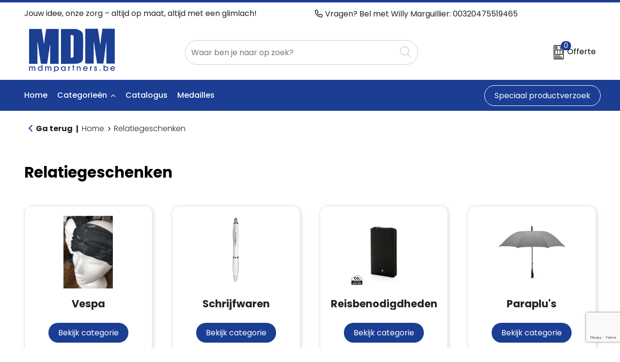

--- FILE ---
content_type: text/html; charset=UTF-8
request_url: https://www.mdmpartners.be/relatiegeschenken
body_size: 12794
content:
<!DOCTYPE HTML>
<html lang="nl">
<head>
    <meta http-equiv="X-UA-Compatible" content="IE=Edge"/>
    <script type="text/javascript" nonce="aqCru8SmBUbRRXlQJotQ309LVeg=">
        var baseUrl = '';
        var permalink = 'relatiegeschenken';
    </script>
    <meta http-equiv="Content-Type" content="text/html;charset=UTF-8" />
<meta name="robots" content="index, follow" />
<meta property="og:type" content="category" />
<meta property="og:title" content="Relatiegeschenken" />
<meta property="og:image" content="https://975b01e03e94db9022cb-1d2043887f30fc26a838f63fac86383c.ssl.cf1.rackcdn.com/124b4a25add51abbb7cd6cc57b9a25cdaa9bfe7b_600_600_fill.jpg" />
<meta property="og:url" content="https://www.mdmpartners.be/relatiegeschenken" />
<meta name="viewport" content="width=device-width, initial-scale=1" />
<link rel="shortcut icon" type="image/x-icon" href="https://388b6907b3c298a2a156-7ad039741711600014fd3a1491a59b9e.ssl.cf1.rackcdn.com/faviconFile-1729000444.png" />
<link rel="canonical" href="https://www.mdmpartners.be/relatiegeschenken" />
<link rel="stylesheet" type="text/css" href="/assets/15ae7fc8/css/style.css" />
<link rel="stylesheet" type="text/css" href="/uploads/css/installation.css" />
<style type="text/css">

</style>
<script type="text/javascript" src="https://www.google.com/recaptcha/api.js?render=6Ldp3PcpAAAAALbWAcbQuT50qVbDFykKMj6ZgcEJ" async="async" nonce="aqCru8SmBUbRRXlQJotQ309LVeg="></script>
<script type="text/javascript" nonce="aqCru8SmBUbRRXlQJotQ309LVeg=">
// https://github.com/filamentgroup/loadCSS
    !function(e){"use strict"
    var n=function(n,t,o){function i(e){return f.body?e():void setTimeout(function(){i(e)})}var d,r,a,l,f=e.document,s=f.createElement("link"),u=o||"all"
    return t?d=t:(r=(f.body||f.getElementsByTagName("head")[0]).childNodes,d=r[r.length-1]),a=f.styleSheets,s.rel="stylesheet",s.href=n,s.media="only x",i(function(){d.parentNode.insertBefore(s,t?d:d.nextSibling)}),l=function(e){for(var n=s.href,t=a.length;t--;)if(a[t].href===n)return e()
    setTimeout(function(){l(e)})},s.addEventListener&&s.addEventListener("load",function(){this.media=u}),s.onloadcssdefined=l,l(function(){s.media!==u&&(s.media=u)}),s}
    "undefined"!=typeof exports?exports.loadCSS=n:e.loadCSS=n}("undefined"!=typeof global?global:this)
loadCSS("/assets/59283338/jquery-ui-1.8.21.custom.css");
loadCSS("/assets/45a91dcd/typeahead.css?v=20161031");
loadCSS("/assets/15ae7fc8/js/vendor/light-gallery/css/lightGallery.css");
</script>
<title>Relatiegeschenken | MDM Partners</title>
    <script src="https://kit.fontawesome.com/200caf8539.js" crossorigin="anonymous"></script>

<!-- Font -->
<link rel="preconnect" href="https://fonts.googleapis.com">
<link rel="preconnect" href="https://fonts.gstatic.com" crossorigin>
<link href="https://fonts.googleapis.com/css2?family=Poppins:ital,wght@0,100;0,200;0,300;0,400;0,500;0,600;0,700;0,800;0,900;1,100;1,200;1,300;1,400;1,500;1,600;1,700;1,800;1,900&display=swap" rel="stylesheet">

<script src="https://cdn.jsdelivr.net/npm/@fancyapps/ui@5.0/dist/fancybox/fancybox.umd.js"></script>
<link rel="stylesheet" href="https://cdn.jsdelivr.net/npm/@fancyapps/ui@5.0/dist/fancybox/fancybox.css"/></head>
<body lang="nl">
<div id="container" class="logged-out category  category-636974 rootCategory-636974">
    <header>
    <div id="placeholder-header-top-wrapper">
        <div class="row collapse">
            <div id="placeholder-header-top"><div id="configuration-placeholder-widget-848" data-loadbyajax="0" data-reloadbyajax="0" data-widgetid="19" class="widget widget-19 widget-duplicaat  no-padding twelveColumnWidth" style=""><div id="configuration-placeholder-widget-976" data-loadbyajax="0" data-reloadbyajax="0" data-widgetid="2" class="widget widget-2 widget-opgemaakte-tekst  sixColumnWidth mobileTwelveColumnWidth horizontal-margin show-for-large-up" style=""><p>
	Jouw idee, onze zorg – altijd op maat, altijd met een glimlach!</p>
</div><!-- Time: 0.00021505355834961 --><div id="configuration-placeholder-widget-937" data-loadbyajax="0" data-reloadbyajax="0" data-widgetid="1003" class="widget widget-1003 widget-html header-questions sixColumnWidth mobileTwelveColumnWidth horizontal-margin show-for-large-up" style=""><i class="fa-regular fa-phone"></i> Vragen? Bel met Willy Marguillier: 00320475519465</div><!-- Time: 0.0047409534454346 --><div class="clear"></div></div><!-- Time: 0.0056140422821045 --><div class="clear"></div></div>        </div>
    </div>

    <div id="placeholder-header-wrapper">
        <div class="row collapse">
            <div id="placeholder-header"><div id="configuration-placeholder-widget-849" data-loadbyajax="0" data-reloadbyajax="0" data-widgetid="19" class="widget widget-19 widget-duplicaat  no-padding twelveColumnWidth" style=""><div id="configuration-placeholder-widget-644" data-loadbyajax="0" data-reloadbyajax="0" data-widgetid="12" class="widget widget-12 widget-afbeelding logo mb-lg-2 mt-md-3 mt-sm-3 mt-lg-1 threeColumnWidth tabletSixColumnWidth mobileTwelveColumnWidth horizontal-margin show-for-large-up" style=""><a href="/"><img style="" class="default-image" data-defaultimage="/uploads/editor/1728993412_mdm-resized.png" src="/uploads/editor/1728993412_mdm-resized.png" alt="Logo" /></a></div><!-- Time: 0.00027012825012207 --><div id="configuration-placeholder-widget-806" data-loadbyajax="0" data-reloadbyajax="0" data-widgetid="9" class="widget widget-9 widget-filter searchbar my-lg-2 my-md-3 my-sm-3 fiveColumnWidth tabletTwelveColumnWidth mobileTwelveColumnWidth horizontal-margin" style=""><form id="filter-form-static-176869437921991" onsubmit="return false;" action="https://www.mdmpartners.be/site/searchCategory" method="GET"><script type="text/javascript" nonce="aqCru8SmBUbRRXlQJotQ309LVeg=">
    var categoriesLanguage = 'nl';
    var categoriesUrl = '/categories.json';
</script>
<input autocomplete="off" placeholder="Waar ben je naar op zoek?" type="text"
       value="" name="FilterForm[name]" id="typeahead"/>
<a href="javascript:void(0);" class="search-submit-link" onclick="$(this).closest('form').find('input[type=text]').trigger('submit');">
    <span style="display:none;"><i class="fa-light fa-magnifying-glass"></i></span>
</a></form></div><!-- Time: 0.0040879249572754 --><div id="configuration-placeholder-widget-980" data-loadbyajax="0" data-reloadbyajax="0" data-widgetid="7" class="widget widget-7 widget-menu customer-support twoColumnWidth mobileTwelveColumnWidth horizontal-margin hide-for-small-only" style=""></div><!-- Time: 0.00059890747070312 --><div id="configuration-placeholder-widget-956" data-loadbyajax="0" data-reloadbyajax="0" data-widgetid="8" class="widget widget-8 widget-winkelwagen offer my-lg-2 my-md-2 my-sm-2 horizontal-margin" style=""><div class="cartDialog" id="shopping-cart-dialog-956">
<p class="row">Het product is aan de winkelmand toegevoegd</p></div><div class="shoppingCart item-0">
    <a href="/offerRequest" class="avoid">
        <div class="cart-icon">
            <img src="https://f6a1e7968e74dbe7db58-1ce3ae72ccbd299bcbc79de658e419e8.ssl.cf1.rackcdn.com/webshop_designs/cart/offer-new.svg" Title="Offertemand" alt="Offer icon" class="offer-svg" fetchpriority="high" />
            <span class="item-count">0</span>
        </div>
        <span>Offerte</span>
    </a>
    <div class="shopping-cart-detail">
        <div class="shopping-cart" id="shopping-cart-956-1768694379">
<div class="">
<span class="empty">De offertemand is leeg!</span></div><div class="keys" style="display:none" title="/relatiegeschenken"></div>
</div>
<div class="cartfooter">
    <a class="button" href="/offerRequest">Naar offertemand</a>
</div>

    </div>
</div></div><!-- Time: 0.0061631202697754 --><div id="configuration-placeholder-widget-812" data-loadbyajax="0" data-reloadbyajax="0" data-widgetid="7" class="widget widget-7 widget-menu no-padding no-padding hide-for-large-up" style=""><div class="mobile-menu">

    <nav class="nav-bar">
        <div class="menu-toggle">
            <a><i class="fa-light fa-bars open"></i></a>
            <a><i class="fa-light fa-xmark close"></i></a>
        </div>

        <div class="logo">
            <img class="default-image" src="https://5616a709e2091eed62fb-4a9969a3dbe85fdc4388bcc73c8b2903.ssl.cf1.rackcdn.com/1729004225_mdm-mobile.png" alt="Logo">
        </div>

        <div class="small-menu">
            <a href='tel:00320475519465'><i class="fa-light fa-phone"></i></a>
            <a href='mailto:info@mdmpartners.be'><i class="fa-light fa-envelope"></i></a>
        </div>
    </nav>

    <aside class="nav-bar-menu">
        <ul class="custom no-images" id="yw1">
<li class="custom-item item-0 url resource-219893" data-cachedresource="menu-219893" data-menutype="url"><a target="_self" href="/">Home</a></li>
<li class="custom-item item-1 custom resource-219894 children" data-cachedresource="menu-219894" data-menutype="custom"><span target="_self">Categorieën</span>
<ul>
<li data-permalink="relatiegeschenken" data-isoutlet="" data-cachedresource="menu-617385" class="custom-item item-0 category resource-617385 children" title="Relatiegeschenken" data-menutype="category"><a href="https://www.mdmpartners.be/relatiegeschenken">Relatiegeschenken</a>
<ul>
<li data-permalink="relatiegeschenken/vespa" data-isoutlet="" data-cachedresource="category-769137" class="item-0 resource-769137 category-item" title="Vespa"><a href="https://www.mdmpartners.be/relatiegeschenken/vespa">Vespa</a></li>
<li data-permalink="relatiegeschenken/schrijfwaren" data-isoutlet="" data-cachedresource="category-636976" class="item-1 resource-636976 category-item" title="Schrijfwaren"><a href="https://www.mdmpartners.be/relatiegeschenken/schrijfwaren">Schrijfwaren</a></li>
<li data-permalink="relatiegeschenken/reisbenodigdheden" data-isoutlet="" data-cachedresource="category-637406" class="item-2 resource-637406 category-item" title="Reisbenodigdheden"><a href="https://www.mdmpartners.be/relatiegeschenken/reisbenodigdheden">Reisbenodigdheden</a></li>
<li data-permalink="relatiegeschenken/paraplus" data-isoutlet="" data-cachedresource="category-637517" class="item-3 resource-637517 category-item" title="Paraplu&#039;s"><a href="https://www.mdmpartners.be/relatiegeschenken/paraplus">Paraplu's</a></li>
<li data-permalink="relatiegeschenken/bidons-en-sportflessen" data-isoutlet="" data-cachedresource="category-637761" class="item-4 resource-637761 category-item" title="Bidons en Sportflessen"><a href="https://www.mdmpartners.be/relatiegeschenken/bidons-en-sportflessen">Bidons en Sportflessen</a></li>
<li data-permalink="relatiegeschenken/elektronica-gadgets-en-usb" data-isoutlet="" data-cachedresource="category-638094" class="item-5 resource-638094 category-item" title="Elektronica, Gadgets en USB"><a href="https://www.mdmpartners.be/relatiegeschenken/elektronica-gadgets-en-usb">Elektronica, Gadgets en USB</a></li>
<li data-permalink="relatiegeschenken/fitness" data-isoutlet="" data-cachedresource="category-639185" class="item-6 resource-639185 category-item" title="Fitness"><a href="https://www.mdmpartners.be/relatiegeschenken/fitness">Fitness</a></li>
<li data-permalink="relatiegeschenken/feestartikelen" data-isoutlet="" data-cachedresource="category-639443" class="item-7 resource-639443 category-item" title="Feestartikelen"><a href="https://www.mdmpartners.be/relatiegeschenken/feestartikelen">Feestartikelen</a></li>
<li data-permalink="relatiegeschenken/aanstekers" data-isoutlet="" data-cachedresource="category-643155" class="item-8 resource-643155 category-item" title="Aanstekers"><a href="https://www.mdmpartners.be/relatiegeschenken/aanstekers">Aanstekers</a></li>
<li data-permalink="relatiegeschenken/levensmiddelen" data-isoutlet="" data-cachedresource="category-663137" class="item-9 resource-663137 category-item" title="Levensmiddelen"><a href="https://www.mdmpartners.be/relatiegeschenken/levensmiddelen">Levensmiddelen</a></li>
<li data-permalink="relatiegeschenken/themapakketten" data-isoutlet="" data-cachedresource="category-769719" class="item-10 resource-769719 category-item" title="Themapakketten"><a href="https://www.mdmpartners.be/relatiegeschenken/themapakketten">Themapakketten</a></li>
<li data-permalink="relatiegeschenken/vrije-tijd-en-strand" data-isoutlet="" data-cachedresource="category-637266" class="item-11 resource-637266 category-item" title="Vrije tijd en Strand"><a href="https://www.mdmpartners.be/relatiegeschenken/vrije-tijd-en-strand">Vrije tijd en Strand</a></li>
<li data-permalink="relatiegeschenken/spellen-voor-binnen-en-buiten" data-isoutlet="" data-cachedresource="category-637218" class="item-12 resource-637218 category-item" title="Spellen voor binnen en buiten"><a href="https://www.mdmpartners.be/relatiegeschenken/spellen-voor-binnen-en-buiten">Spellen voor binnen en buiten</a></li>
<li data-permalink="relatiegeschenken/kantoor-en-zakelijk" data-isoutlet="" data-cachedresource="category-636979" class="item-13 resource-636979 category-item" title="Kantoor en Zakelijk"><a href="https://www.mdmpartners.be/relatiegeschenken/kantoor-en-zakelijk">Kantoor en Zakelijk</a></li>
<li data-permalink="relatiegeschenken/lampen-en-gereedschap" data-isoutlet="" data-cachedresource="category-636991" class="item-14 resource-636991 category-item" title="Lampen en Gereedschap"><a href="https://www.mdmpartners.be/relatiegeschenken/lampen-en-gereedschap">Lampen en Gereedschap</a></li>
<li data-permalink="relatiegeschenken/veiligheid-auto-en-fiets" data-isoutlet="" data-cachedresource="category-636999" class="item-15 resource-636999 category-item" title="Veiligheid, Auto en Fiets"><a href="https://www.mdmpartners.be/relatiegeschenken/veiligheid-auto-en-fiets">Veiligheid, Auto en Fiets</a></li>
<li data-permalink="relatiegeschenken/persoonlijke-verzorging" data-isoutlet="" data-cachedresource="category-637033" class="item-16 resource-637033 category-item" title="Persoonlijke verzorging"><a href="https://www.mdmpartners.be/relatiegeschenken/persoonlijke-verzorging">Persoonlijke verzorging</a></li>
<li data-permalink="relatiegeschenken/huis-tuin-en-keuken" data-isoutlet="" data-cachedresource="category-637040" class="item-17 resource-637040 category-item" title="Huis, Tuin en Keuken"><a href="https://www.mdmpartners.be/relatiegeschenken/huis-tuin-en-keuken">Huis, Tuin en Keuken</a></li>
<li data-permalink="relatiegeschenken/sleutelhangers-en-lanyards" data-isoutlet="" data-cachedresource="category-637077" class="item-18 resource-637077 category-item" title="Sleutelhangers en Lanyards"><a href="https://www.mdmpartners.be/relatiegeschenken/sleutelhangers-en-lanyards">Sleutelhangers en Lanyards</a></li>
<li data-permalink="relatiegeschenken/snoepgoed" data-isoutlet="" data-cachedresource="category-637100" class="item-19 resource-637100 category-item" title="Snoepgoed"><a href="https://www.mdmpartners.be/relatiegeschenken/snoepgoed">Snoepgoed</a></li>
<li data-permalink="relatiegeschenken/kinderen-peuters-en-babys" data-isoutlet="" data-cachedresource="category-637144" class="item-20 resource-637144 category-item" title="Kinderen, Peuters en Baby&#039;s"><a href="https://www.mdmpartners.be/relatiegeschenken/kinderen-peuters-en-babys">Kinderen, Peuters en Baby's</a></li>
<li data-permalink="relatiegeschenken/anti-stress" data-isoutlet="" data-cachedresource="category-637179" class="item-21 resource-637179 category-item" title="Anti-stress"><a href="https://www.mdmpartners.be/relatiegeschenken/anti-stress">Anti-stress</a></li>
<li data-permalink="relatiegeschenken/klokken-horloges-en-weerstations" data-isoutlet="" data-cachedresource="category-637185" class="item-22 resource-637185 category-item" title="Klokken, horloges en weerstations"><a href="https://www.mdmpartners.be/relatiegeschenken/klokken-horloges-en-weerstations">Klokken, horloges en weerstations</a></li>
</ul>
</li>
<li class="custom-item item-1 custom resource-617387" data-cachedresource="menu-617387" data-menutype="custom"><span target="_self">Badges & Pins</span></li>
<li data-permalink="casual-kleding" data-isoutlet="" data-cachedresource="menu-617388" class="custom-item item-2 category resource-617388 children" title="Casual kleding" data-menutype="category"><a href="https://www.mdmpartners.be/casual-kleding">Promotietextiel</a>
<ul>
<li data-permalink="casual-kleding/gezichtsmaskers-en-mondkapjes" data-isoutlet="" data-cachedresource="category-641821" class="item-0 resource-641821 category-item" title="Gezichtsmaskers en mondkapjes"><a href="https://www.mdmpartners.be/casual-kleding/gezichtsmaskers-en-mondkapjes">Gezichtsmaskers en mondkapjes</a></li>
<li data-permalink="casual-kleding/caps-hoeden-en-mutsen" data-isoutlet="" data-cachedresource="category-637119" class="item-1 resource-637119 category-item" title="Caps, Hoeden en Mutsen"><a href="https://www.mdmpartners.be/casual-kleding/caps-hoeden-en-mutsen">Caps, Hoeden en Mutsen</a></li>
<li data-permalink="casual-kleding/bodywarmers" data-isoutlet="" data-cachedresource="category-652615" class="item-2 resource-652615 category-item" title="Bodywarmers"><a href="https://www.mdmpartners.be/casual-kleding/bodywarmers">Bodywarmers</a></li>
<li data-permalink="casual-kleding/overhemden" data-isoutlet="" data-cachedresource="category-658752" class="item-3 resource-658752 category-item" title="Overhemden"><a href="https://www.mdmpartners.be/casual-kleding/overhemden">Overhemden</a></li>
<li data-permalink="casual-kleding/peuters-en-babys" data-isoutlet="" data-cachedresource="category-661545" class="item-4 resource-661545 category-item" title="Peuters en Baby&#039;s"><a href="https://www.mdmpartners.be/casual-kleding/peuters-en-babys">Peuters en Baby's</a></li>
<li data-permalink="casual-kleding/ondergoed-sokken-en-nachtkleding" data-isoutlet="" data-cachedresource="category-663585" class="item-5 resource-663585 category-item" title="Ondergoed, Sokken en Nachtkleding"><a href="https://www.mdmpartners.be/casual-kleding/ondergoed-sokken-en-nachtkleding">Ondergoed, Sokken en Nachtkleding</a></li>
<li data-permalink="casual-kleding/broeken-en-rokken" data-isoutlet="" data-cachedresource="category-664064" class="item-6 resource-664064 category-item" title="Broeken en Rokken"><a href="https://www.mdmpartners.be/casual-kleding/broeken-en-rokken">Broeken en Rokken</a></li>
<li data-permalink="textiel/schoenen" data-isoutlet="" data-cachedresource="category-667978" class="item-7 resource-667978 category-item" title="Schoenen"><a href="https://www.mdmpartners.be/textiel/schoenen">Schoenen</a></li>
<li data-permalink="casual-kleding/gilets" data-isoutlet="" data-cachedresource="category-691478" class="item-8 resource-691478 category-item" title="Gilets"><a href="https://www.mdmpartners.be/casual-kleding/gilets">Gilets</a></li>
<li data-permalink="casual-kleding/jassen" data-isoutlet="" data-cachedresource="category-651997" class="item-9 resource-651997 category-item" title="Jassen"><a href="https://www.mdmpartners.be/casual-kleding/jassen">Jassen</a></li>
<li data-permalink="casual-kleding/vesten" data-isoutlet="" data-cachedresource="category-651443" class="item-10 resource-651443 category-item" title="Vesten"><a href="https://www.mdmpartners.be/casual-kleding/vesten">Vesten</a></li>
<li data-permalink="casual-kleding/polos" data-isoutlet="" data-cachedresource="category-650112" class="item-11 resource-650112 category-item" title="Polo&#039;s"><a href="https://www.mdmpartners.be/casual-kleding/polos">Polo's</a></li>
<li data-permalink="casual-kleding/sweaters" data-isoutlet="" data-cachedresource="category-650101" class="item-12 resource-650101 category-item" title="Sweaters"><a href="https://www.mdmpartners.be/casual-kleding/sweaters">Sweaters</a></li>
<li data-permalink="casual-kleding/t-shirts" data-isoutlet="" data-cachedresource="category-650056" class="item-13 resource-650056 category-item" title="T-Shirts"><a href="https://www.mdmpartners.be/casual-kleding/t-shirts">T-Shirts</a></li>
<li data-permalink="casual-kleding/badtextiel-en-douche" data-isoutlet="" data-cachedresource="category-639082" class="item-14 resource-639082 category-item" title="Badtextiel en Douche"><a href="https://www.mdmpartners.be/casual-kleding/badtextiel-en-douche">Badtextiel en Douche</a></li>
<li data-permalink="casual-kleding/regenkleding" data-isoutlet="" data-cachedresource="category-638196" class="item-15 resource-638196 category-item" title="Regenkleding"><a href="https://www.mdmpartners.be/casual-kleding/regenkleding">Regenkleding</a></li>
<li data-permalink="casual-kleding/kledingaccessoires" data-isoutlet="" data-cachedresource="category-637508" class="item-16 resource-637508 category-item" title="Kledingaccessoires"><a href="https://www.mdmpartners.be/casual-kleding/kledingaccessoires">Kledingaccessoires</a></li>
<li data-permalink="casual-kleding/handschoenen-en-sjaals" data-isoutlet="" data-cachedresource="category-637153" class="item-17 resource-637153 category-item" title="Handschoenen en Sjaals"><a href="https://www.mdmpartners.be/casual-kleding/handschoenen-en-sjaals">Handschoenen en Sjaals</a></li>
<li data-permalink="casual-kleding/dekens-fleecedekens-en-kussens" data-isoutlet="" data-cachedresource="category-637138" class="item-18 resource-637138 category-item" title="Dekens, Fleecedekens en Kussens"><a href="https://www.mdmpartners.be/casual-kleding/dekens-fleecedekens-en-kussens">Dekens, Fleecedekens en Kussens</a></li>
<li data-permalink="casual-kleding/blazers" data-isoutlet="" data-cachedresource="category-756874" class="item-19 resource-756874 category-item" title="Blazers"><a href="https://www.mdmpartners.be/casual-kleding/blazers">Blazers</a></li>
</ul>
</li>
<li class="custom-item item-3 custom resource-617389" data-cachedresource="menu-617389" data-menutype="custom"><span target="_self">Sportkleding</span></li>
</ul>
</li>
<li class="custom-item item-2 staticPage resource-636867" data-cachedresource="menu-636867" data-menutype="staticPage"><a target="_blank" href="https://www.mdmpartners.be/catalogus">Catalogus</a></li>
<li class="custom-item item-3 staticPage resource-770114" data-cachedresource="menu-770114" data-menutype="staticPage"><a target="_self" href="https://www.mdmpartners.be/medailles">Medailles</a></li>
<li class="custom-item item-4 url resource-219897" data-cachedresource="menu-219897" data-menutype="url"><a target="_self" href="#special-request">Speciaal productverzoek</a></li>
</ul>
    </aside>
</div></div><!-- Time: 0.0014848709106445 --><div class="clear"></div></div><!-- Time: 0.013582944869995 --><div class="clear"></div></div>        </div>
    </div>

    <div id="placeholder-header-bottom-wrapper">
        <div class="row collapse">
            <div id="placeholder-header-bottom"><div id="configuration-placeholder-widget-850" data-loadbyajax="0" data-reloadbyajax="0" data-widgetid="19" class="widget widget-19 widget-duplicaat  no-padding twelveColumnWidth" style=""><div id="configuration-placeholder-widget-934" data-loadbyajax="0" data-reloadbyajax="0" data-widgetid="7" class="widget widget-7 widget-menu main-menu twelveColumnWidth tabletTwelveColumnWidth horizontal-margin show-for-large-up" style=""><ul class="custom no-images" id="yw2">
<li class="custom-item item-0 url resource-219893" data-cachedresource="menu-219893" data-menutype="url"><a target="_self" href="/"><span class="menu-item-text">Home</span></a></li>
<li class="custom-item item-1 custom resource-219894 children" data-cachedresource="menu-219894" data-menutype="custom"><span target="_self"><span class="menu-item-text">Categorieën</span></span>
<ul>
<li data-permalink="relatiegeschenken" data-isoutlet="" data-cachedresource="menu-617385" class="custom-item item-0 category resource-617385 children" title="Relatiegeschenken" data-menutype="category"><a href="https://www.mdmpartners.be/relatiegeschenken">Relatiegeschenken</a>
<ul>
<li data-permalink="relatiegeschenken/vespa" data-isoutlet="" data-cachedresource="category-769137" class="item-0 resource-769137 category-item" title="Vespa"><a href="https://www.mdmpartners.be/relatiegeschenken/vespa">Vespa</a></li>
<li data-permalink="relatiegeschenken/schrijfwaren" data-isoutlet="" data-cachedresource="category-636976" class="item-1 resource-636976 category-item" title="Schrijfwaren"><a href="https://www.mdmpartners.be/relatiegeschenken/schrijfwaren">Schrijfwaren</a></li>
<li data-permalink="relatiegeschenken/reisbenodigdheden" data-isoutlet="" data-cachedresource="category-637406" class="item-2 resource-637406 category-item" title="Reisbenodigdheden"><a href="https://www.mdmpartners.be/relatiegeschenken/reisbenodigdheden">Reisbenodigdheden</a></li>
<li data-permalink="relatiegeschenken/paraplus" data-isoutlet="" data-cachedresource="category-637517" class="item-3 resource-637517 category-item" title="Paraplu&#039;s"><a href="https://www.mdmpartners.be/relatiegeschenken/paraplus">Paraplu's</a></li>
<li data-permalink="relatiegeschenken/bidons-en-sportflessen" data-isoutlet="" data-cachedresource="category-637761" class="item-4 resource-637761 category-item" title="Bidons en Sportflessen"><a href="https://www.mdmpartners.be/relatiegeschenken/bidons-en-sportflessen">Bidons en Sportflessen</a></li>
<li data-permalink="relatiegeschenken/elektronica-gadgets-en-usb" data-isoutlet="" data-cachedresource="category-638094" class="item-5 resource-638094 category-item" title="Elektronica, Gadgets en USB"><a href="https://www.mdmpartners.be/relatiegeschenken/elektronica-gadgets-en-usb">Elektronica, Gadgets en USB</a></li>
<li data-permalink="relatiegeschenken/fitness" data-isoutlet="" data-cachedresource="category-639185" class="item-6 resource-639185 category-item" title="Fitness"><a href="https://www.mdmpartners.be/relatiegeschenken/fitness">Fitness</a></li>
<li data-permalink="relatiegeschenken/feestartikelen" data-isoutlet="" data-cachedresource="category-639443" class="item-7 resource-639443 category-item" title="Feestartikelen"><a href="https://www.mdmpartners.be/relatiegeschenken/feestartikelen">Feestartikelen</a></li>
<li data-permalink="relatiegeschenken/aanstekers" data-isoutlet="" data-cachedresource="category-643155" class="item-8 resource-643155 category-item" title="Aanstekers"><a href="https://www.mdmpartners.be/relatiegeschenken/aanstekers">Aanstekers</a></li>
<li data-permalink="relatiegeschenken/levensmiddelen" data-isoutlet="" data-cachedresource="category-663137" class="item-9 resource-663137 category-item" title="Levensmiddelen"><a href="https://www.mdmpartners.be/relatiegeschenken/levensmiddelen">Levensmiddelen</a></li>
<li data-permalink="relatiegeschenken/themapakketten" data-isoutlet="" data-cachedresource="category-769719" class="item-10 resource-769719 category-item" title="Themapakketten"><a href="https://www.mdmpartners.be/relatiegeschenken/themapakketten">Themapakketten</a></li>
<li data-permalink="relatiegeschenken/vrije-tijd-en-strand" data-isoutlet="" data-cachedresource="category-637266" class="item-11 resource-637266 category-item" title="Vrije tijd en Strand"><a href="https://www.mdmpartners.be/relatiegeschenken/vrije-tijd-en-strand">Vrije tijd en Strand</a></li>
<li data-permalink="relatiegeschenken/spellen-voor-binnen-en-buiten" data-isoutlet="" data-cachedresource="category-637218" class="item-12 resource-637218 category-item" title="Spellen voor binnen en buiten"><a href="https://www.mdmpartners.be/relatiegeschenken/spellen-voor-binnen-en-buiten">Spellen voor binnen en buiten</a></li>
<li data-permalink="relatiegeschenken/kantoor-en-zakelijk" data-isoutlet="" data-cachedresource="category-636979" class="item-13 resource-636979 category-item" title="Kantoor en Zakelijk"><a href="https://www.mdmpartners.be/relatiegeschenken/kantoor-en-zakelijk">Kantoor en Zakelijk</a></li>
<li data-permalink="relatiegeschenken/lampen-en-gereedschap" data-isoutlet="" data-cachedresource="category-636991" class="item-14 resource-636991 category-item" title="Lampen en Gereedschap"><a href="https://www.mdmpartners.be/relatiegeschenken/lampen-en-gereedschap">Lampen en Gereedschap</a></li>
<li data-permalink="relatiegeschenken/veiligheid-auto-en-fiets" data-isoutlet="" data-cachedresource="category-636999" class="item-15 resource-636999 category-item" title="Veiligheid, Auto en Fiets"><a href="https://www.mdmpartners.be/relatiegeschenken/veiligheid-auto-en-fiets">Veiligheid, Auto en Fiets</a></li>
<li data-permalink="relatiegeschenken/persoonlijke-verzorging" data-isoutlet="" data-cachedresource="category-637033" class="item-16 resource-637033 category-item" title="Persoonlijke verzorging"><a href="https://www.mdmpartners.be/relatiegeschenken/persoonlijke-verzorging">Persoonlijke verzorging</a></li>
<li data-permalink="relatiegeschenken/huis-tuin-en-keuken" data-isoutlet="" data-cachedresource="category-637040" class="item-17 resource-637040 category-item" title="Huis, Tuin en Keuken"><a href="https://www.mdmpartners.be/relatiegeschenken/huis-tuin-en-keuken">Huis, Tuin en Keuken</a></li>
<li data-permalink="relatiegeschenken/sleutelhangers-en-lanyards" data-isoutlet="" data-cachedresource="category-637077" class="item-18 resource-637077 category-item" title="Sleutelhangers en Lanyards"><a href="https://www.mdmpartners.be/relatiegeschenken/sleutelhangers-en-lanyards">Sleutelhangers en Lanyards</a></li>
<li data-permalink="relatiegeschenken/snoepgoed" data-isoutlet="" data-cachedresource="category-637100" class="item-19 resource-637100 category-item" title="Snoepgoed"><a href="https://www.mdmpartners.be/relatiegeschenken/snoepgoed">Snoepgoed</a></li>
<li data-permalink="relatiegeschenken/kinderen-peuters-en-babys" data-isoutlet="" data-cachedresource="category-637144" class="item-20 resource-637144 category-item" title="Kinderen, Peuters en Baby&#039;s"><a href="https://www.mdmpartners.be/relatiegeschenken/kinderen-peuters-en-babys">Kinderen, Peuters en Baby's</a></li>
<li data-permalink="relatiegeschenken/anti-stress" data-isoutlet="" data-cachedresource="category-637179" class="item-21 resource-637179 category-item" title="Anti-stress"><a href="https://www.mdmpartners.be/relatiegeschenken/anti-stress">Anti-stress</a></li>
<li data-permalink="relatiegeschenken/klokken-horloges-en-weerstations" data-isoutlet="" data-cachedresource="category-637185" class="item-22 resource-637185 category-item" title="Klokken, horloges en weerstations"><a href="https://www.mdmpartners.be/relatiegeschenken/klokken-horloges-en-weerstations">Klokken, horloges en weerstations</a></li>
</ul>
</li>
<li class="custom-item item-1 custom resource-617387" data-cachedresource="menu-617387" data-menutype="custom"><span target="_self"><span class="menu-item-text">Badges & Pins</span></span></li>
<li data-permalink="casual-kleding" data-isoutlet="" data-cachedresource="menu-617388" class="custom-item item-2 category resource-617388 children" title="Casual kleding" data-menutype="category"><a href="https://www.mdmpartners.be/casual-kleding">Promotietextiel</a>
<ul>
<li data-permalink="casual-kleding/gezichtsmaskers-en-mondkapjes" data-isoutlet="" data-cachedresource="category-641821" class="item-0 resource-641821 category-item" title="Gezichtsmaskers en mondkapjes"><a href="https://www.mdmpartners.be/casual-kleding/gezichtsmaskers-en-mondkapjes">Gezichtsmaskers en mondkapjes</a></li>
<li data-permalink="casual-kleding/caps-hoeden-en-mutsen" data-isoutlet="" data-cachedresource="category-637119" class="item-1 resource-637119 category-item" title="Caps, Hoeden en Mutsen"><a href="https://www.mdmpartners.be/casual-kleding/caps-hoeden-en-mutsen">Caps, Hoeden en Mutsen</a></li>
<li data-permalink="casual-kleding/bodywarmers" data-isoutlet="" data-cachedresource="category-652615" class="item-2 resource-652615 category-item" title="Bodywarmers"><a href="https://www.mdmpartners.be/casual-kleding/bodywarmers">Bodywarmers</a></li>
<li data-permalink="casual-kleding/overhemden" data-isoutlet="" data-cachedresource="category-658752" class="item-3 resource-658752 category-item" title="Overhemden"><a href="https://www.mdmpartners.be/casual-kleding/overhemden">Overhemden</a></li>
<li data-permalink="casual-kleding/peuters-en-babys" data-isoutlet="" data-cachedresource="category-661545" class="item-4 resource-661545 category-item" title="Peuters en Baby&#039;s"><a href="https://www.mdmpartners.be/casual-kleding/peuters-en-babys">Peuters en Baby's</a></li>
<li data-permalink="casual-kleding/ondergoed-sokken-en-nachtkleding" data-isoutlet="" data-cachedresource="category-663585" class="item-5 resource-663585 category-item" title="Ondergoed, Sokken en Nachtkleding"><a href="https://www.mdmpartners.be/casual-kleding/ondergoed-sokken-en-nachtkleding">Ondergoed, Sokken en Nachtkleding</a></li>
<li data-permalink="casual-kleding/broeken-en-rokken" data-isoutlet="" data-cachedresource="category-664064" class="item-6 resource-664064 category-item" title="Broeken en Rokken"><a href="https://www.mdmpartners.be/casual-kleding/broeken-en-rokken">Broeken en Rokken</a></li>
<li data-permalink="textiel/schoenen" data-isoutlet="" data-cachedresource="category-667978" class="item-7 resource-667978 category-item" title="Schoenen"><a href="https://www.mdmpartners.be/textiel/schoenen">Schoenen</a></li>
<li data-permalink="casual-kleding/gilets" data-isoutlet="" data-cachedresource="category-691478" class="item-8 resource-691478 category-item" title="Gilets"><a href="https://www.mdmpartners.be/casual-kleding/gilets">Gilets</a></li>
<li data-permalink="casual-kleding/jassen" data-isoutlet="" data-cachedresource="category-651997" class="item-9 resource-651997 category-item" title="Jassen"><a href="https://www.mdmpartners.be/casual-kleding/jassen">Jassen</a></li>
<li data-permalink="casual-kleding/vesten" data-isoutlet="" data-cachedresource="category-651443" class="item-10 resource-651443 category-item" title="Vesten"><a href="https://www.mdmpartners.be/casual-kleding/vesten">Vesten</a></li>
<li data-permalink="casual-kleding/polos" data-isoutlet="" data-cachedresource="category-650112" class="item-11 resource-650112 category-item" title="Polo&#039;s"><a href="https://www.mdmpartners.be/casual-kleding/polos">Polo's</a></li>
<li data-permalink="casual-kleding/sweaters" data-isoutlet="" data-cachedresource="category-650101" class="item-12 resource-650101 category-item" title="Sweaters"><a href="https://www.mdmpartners.be/casual-kleding/sweaters">Sweaters</a></li>
<li data-permalink="casual-kleding/t-shirts" data-isoutlet="" data-cachedresource="category-650056" class="item-13 resource-650056 category-item" title="T-Shirts"><a href="https://www.mdmpartners.be/casual-kleding/t-shirts">T-Shirts</a></li>
<li data-permalink="casual-kleding/badtextiel-en-douche" data-isoutlet="" data-cachedresource="category-639082" class="item-14 resource-639082 category-item" title="Badtextiel en Douche"><a href="https://www.mdmpartners.be/casual-kleding/badtextiel-en-douche">Badtextiel en Douche</a></li>
<li data-permalink="casual-kleding/regenkleding" data-isoutlet="" data-cachedresource="category-638196" class="item-15 resource-638196 category-item" title="Regenkleding"><a href="https://www.mdmpartners.be/casual-kleding/regenkleding">Regenkleding</a></li>
<li data-permalink="casual-kleding/kledingaccessoires" data-isoutlet="" data-cachedresource="category-637508" class="item-16 resource-637508 category-item" title="Kledingaccessoires"><a href="https://www.mdmpartners.be/casual-kleding/kledingaccessoires">Kledingaccessoires</a></li>
<li data-permalink="casual-kleding/handschoenen-en-sjaals" data-isoutlet="" data-cachedresource="category-637153" class="item-17 resource-637153 category-item" title="Handschoenen en Sjaals"><a href="https://www.mdmpartners.be/casual-kleding/handschoenen-en-sjaals">Handschoenen en Sjaals</a></li>
<li data-permalink="casual-kleding/dekens-fleecedekens-en-kussens" data-isoutlet="" data-cachedresource="category-637138" class="item-18 resource-637138 category-item" title="Dekens, Fleecedekens en Kussens"><a href="https://www.mdmpartners.be/casual-kleding/dekens-fleecedekens-en-kussens">Dekens, Fleecedekens en Kussens</a></li>
<li data-permalink="casual-kleding/blazers" data-isoutlet="" data-cachedresource="category-756874" class="item-19 resource-756874 category-item" title="Blazers"><a href="https://www.mdmpartners.be/casual-kleding/blazers">Blazers</a></li>
</ul>
</li>
<li class="custom-item item-3 custom resource-617389" data-cachedresource="menu-617389" data-menutype="custom"><span target="_self"><span class="menu-item-text">Sportkleding</span></span></li>
</ul>
</li>
<li class="custom-item item-2 staticPage resource-636867" data-cachedresource="menu-636867" data-menutype="staticPage"><a target="_blank" href="https://www.mdmpartners.be/catalogus"><span class="menu-item-text">Catalogus</span></a></li>
<li class="custom-item item-3 staticPage resource-770114" data-cachedresource="menu-770114" data-menutype="staticPage"><a target="_self" href="https://www.mdmpartners.be/medailles"><span class="menu-item-text">Medailles</span></a></li>
<li class="custom-item item-4 url resource-219897" data-cachedresource="menu-219897" data-menutype="url"><a target="_self" href="#special-request"><span class="menu-item-text">Speciaal productverzoek</span></a></li>
</ul></div><!-- Time: 0.0010988712310791 --><div class="clear"></div></div><!-- Time: 0.0015311241149902 --><div class="clear"></div></div>        </div>
    </div>
</header><main role="main">
    <div class="fullwidth-row row collapse">
        <div id="placeholder-content-top"><div class="clear"></div></div>    </div>
    <div class="row collapse">
        <div id="placeholder-content"><div id="configuration-placeholder-widget-851" data-loadbyajax="0" data-reloadbyajax="0" data-widgetid="6" class="widget widget-6 widget-kruimelpad mt-3 mb-lg-4 mb-md-3 mb-sm-3 twelveColumnWidth horizontal-margin hide-for-small-only" style=""><div class="row">
<div class="mobileTwelveColumnWidth">
<a href="/" id="backup">Ga terug</a><span>|</span>
<ul class="breadcrumbs">
<li><a href="/">Home</a></li><li></li><li><span>Relatiegeschenken</span></li></ul>
</div>
</div></div><!-- Time: 0.0030040740966797 --><div id="configuration-placeholder-widget-852" data-loadbyajax="0" data-reloadbyajax="0" data-widgetid="23" class="widget widget-23 widget-categorie-detail mt-3 twelveColumnWidth mobileTwelveColumnWidth horizontal-margin" style=""><a href=''>
        
    </a>
    <h1>Relatiegeschenken</h1>
    
</div><!-- Time: 0.0020599365234375 --><div id="configuration-placeholder-widget-853" data-loadbyajax="0" data-reloadbyajax="0" data-widgetid="3" class="widget widget-3 widget-categorie-lijst my-lg-5 my-md-4 my-sm-4 twelveColumnWidth mobileTwelveColumnWidth horizontal-margin" style=""><div id="yw0" class="list-view">
<div class="items">
<div class="overlay-wrapper" title='Vespa'>
    <div class="item">
        <div class="category-image">
            <a href="https://www.mdmpartners.be/relatiegeschenken/vespa">
            <img style="max-width:100%; height:auto;" src="https://975b01e03e94db9022cb-1d2043887f30fc26a838f63fac86383c.ssl.cf1.rackcdn.com/b83c90be45a84b78043505f2d380c100661e9484_600_600_fill.jpeg" alt="Vespa" />
            </a>
        </div>
        <div class="category-info">
            <a href="https://www.mdmpartners.be/relatiegeschenken/vespa"><h4>Vespa</h4></a>
            <a href="https://www.mdmpartners.be/relatiegeschenken/vespa"><span class="button">Bekijk categorie</span></a>
        </div>
    </div>
</div><div class="overlay-wrapper" title='Schrijfwaren'>
    <div class="item">
        <div class="category-image">
            <a href="https://www.mdmpartners.be/relatiegeschenken/schrijfwaren">
            <img style="max-width:100%; height:auto;" src="https://fef5c1f60bff157bfd51-1d2043887f30fc26a838f63fac86383c.ssl.cf1.rackcdn.com/eef6dae5be37077ac721db603388ef485713282d_600_600_fill.jpg" alt="Schrijfwaren" />
            </a>
        </div>
        <div class="category-info">
            <a href="https://www.mdmpartners.be/relatiegeschenken/schrijfwaren"><h4>Schrijfwaren</h4></a>
            <a href="https://www.mdmpartners.be/relatiegeschenken/schrijfwaren"><span class="button">Bekijk categorie</span></a>
        </div>
    </div>
</div><div class="overlay-wrapper" title='Reisbenodigdheden'>
    <div class="item">
        <div class="category-image">
            <a href="https://www.mdmpartners.be/relatiegeschenken/reisbenodigdheden">
            <img style="max-width:100%; height:auto;" src="https://975b01e03e94db9022cb-1d2043887f30fc26a838f63fac86383c.ssl.cf1.rackcdn.com/659695aff6ccbe83f7e9b4ec9513639529940a43_600_600_fill.jpg" alt="Reisbenodigdheden" />
            </a>
        </div>
        <div class="category-info">
            <a href="https://www.mdmpartners.be/relatiegeschenken/reisbenodigdheden"><h4>Reisbenodigdheden</h4></a>
            <a href="https://www.mdmpartners.be/relatiegeschenken/reisbenodigdheden"><span class="button">Bekijk categorie</span></a>
        </div>
    </div>
</div><div class="overlay-wrapper" title='Paraplu's'>
    <div class="item">
        <div class="category-image">
            <a href="https://www.mdmpartners.be/relatiegeschenken/paraplus">
            <img style="max-width:100%; height:auto;" src="https://fef5c1f60bff157bfd51-1d2043887f30fc26a838f63fac86383c.ssl.cf1.rackcdn.com/76a50e440b3e40115a1d32ffb7a3dd57c82965ae_600_600_fill.jpg" alt="Paraplu&#039;s" />
            </a>
        </div>
        <div class="category-info">
            <a href="https://www.mdmpartners.be/relatiegeschenken/paraplus"><h4>Paraplu's</h4></a>
            <a href="https://www.mdmpartners.be/relatiegeschenken/paraplus"><span class="button">Bekijk categorie</span></a>
        </div>
    </div>
</div><div class="overlay-wrapper" title='Bidons en Sportflessen'>
    <div class="item">
        <div class="category-image">
            <a href="https://www.mdmpartners.be/relatiegeschenken/bidons-en-sportflessen">
            <img style="max-width:100%; height:auto;" src="https://fef5c1f60bff157bfd51-1d2043887f30fc26a838f63fac86383c.ssl.cf1.rackcdn.com/7180588706f07d65e913c1a96d6fce4966eda168_600_600_fill.jpg" alt="Bidons en Sportflessen" />
            </a>
        </div>
        <div class="category-info">
            <a href="https://www.mdmpartners.be/relatiegeschenken/bidons-en-sportflessen"><h4>Bidons en Sportflessen</h4></a>
            <a href="https://www.mdmpartners.be/relatiegeschenken/bidons-en-sportflessen"><span class="button">Bekijk categorie</span></a>
        </div>
    </div>
</div><div class="overlay-wrapper" title='Elektronica, Gadgets en USB'>
    <div class="item">
        <div class="category-image">
            <a href="https://www.mdmpartners.be/relatiegeschenken/elektronica-gadgets-en-usb">
            <img style="max-width:100%; height:auto;" src="https://fef5c1f60bff157bfd51-1d2043887f30fc26a838f63fac86383c.ssl.cf1.rackcdn.com/ddfc5f862c499d4bc4d5e4756bbbb9b602cc850a_600_600_fill.jpg" alt="Elektronica, Gadgets en USB" />
            </a>
        </div>
        <div class="category-info">
            <a href="https://www.mdmpartners.be/relatiegeschenken/elektronica-gadgets-en-usb"><h4>Elektronica, Gadgets en USB</h4></a>
            <a href="https://www.mdmpartners.be/relatiegeschenken/elektronica-gadgets-en-usb"><span class="button">Bekijk categorie</span></a>
        </div>
    </div>
</div><div class="overlay-wrapper" title='Fitness'>
    <div class="item">
        <div class="category-image">
            <a href="https://www.mdmpartners.be/relatiegeschenken/fitness">
            <img style="max-width:100%; height:auto;" src="https://fef5c1f60bff157bfd51-1d2043887f30fc26a838f63fac86383c.ssl.cf1.rackcdn.com/d789df73f1b68a8c63be116f42c3107a253f6b52_600_600_fill.jpg" alt="Fitness" />
            </a>
        </div>
        <div class="category-info">
            <a href="https://www.mdmpartners.be/relatiegeschenken/fitness"><h4>Fitness</h4></a>
            <a href="https://www.mdmpartners.be/relatiegeschenken/fitness"><span class="button">Bekijk categorie</span></a>
        </div>
    </div>
</div><div class="overlay-wrapper" title='Feestartikelen'>
    <div class="item">
        <div class="category-image">
            <a href="https://www.mdmpartners.be/relatiegeschenken/feestartikelen">
            <img style="max-width:100%; height:auto;" src="https://975b01e03e94db9022cb-1d2043887f30fc26a838f63fac86383c.ssl.cf1.rackcdn.com/5f5a935b47614d9d812b7c9e3386a8edf7617f17_600_600_fill.jpg" alt="Feestartikelen" />
            </a>
        </div>
        <div class="category-info">
            <a href="https://www.mdmpartners.be/relatiegeschenken/feestartikelen"><h4>Feestartikelen</h4></a>
            <a href="https://www.mdmpartners.be/relatiegeschenken/feestartikelen"><span class="button">Bekijk categorie</span></a>
        </div>
    </div>
</div><div class="overlay-wrapper" title='Aanstekers'>
    <div class="item">
        <div class="category-image">
            <a href="https://www.mdmpartners.be/relatiegeschenken/aanstekers">
            <img style="max-width:100%; height:auto;" src="https://975b01e03e94db9022cb-1d2043887f30fc26a838f63fac86383c.ssl.cf1.rackcdn.com/240d618c0716b12a8070b49a52beef9e4841864d_600_600_fill.jpg" alt="Aanstekers" />
            </a>
        </div>
        <div class="category-info">
            <a href="https://www.mdmpartners.be/relatiegeschenken/aanstekers"><h4>Aanstekers</h4></a>
            <a href="https://www.mdmpartners.be/relatiegeschenken/aanstekers"><span class="button">Bekijk categorie</span></a>
        </div>
    </div>
</div><div class="overlay-wrapper" title='Levensmiddelen'>
    <div class="item">
        <div class="category-image">
            <a href="https://www.mdmpartners.be/relatiegeschenken/levensmiddelen">
            <img style="max-width:100%; height:auto;" src="https://975b01e03e94db9022cb-1d2043887f30fc26a838f63fac86383c.ssl.cf1.rackcdn.com/390c9ca16f4d4c606d1d6bd11eea544893acfc79_600_600_fill.jpg" alt="Levensmiddelen" />
            </a>
        </div>
        <div class="category-info">
            <a href="https://www.mdmpartners.be/relatiegeschenken/levensmiddelen"><h4>Levensmiddelen</h4></a>
            <a href="https://www.mdmpartners.be/relatiegeschenken/levensmiddelen"><span class="button">Bekijk categorie</span></a>
        </div>
    </div>
</div><div class="overlay-wrapper" title='Themapakketten'>
    <div class="item">
        <div class="category-image">
            <a href="https://www.mdmpartners.be/relatiegeschenken/themapakketten">
            <img style="max-width:100%; height:auto;" src="https://975b01e03e94db9022cb-1d2043887f30fc26a838f63fac86383c.ssl.cf1.rackcdn.com/082c4b1e8575987621b8b726622372734d0f252f_600_600_fill.jpg" alt="Themapakketten" />
            </a>
        </div>
        <div class="category-info">
            <a href="https://www.mdmpartners.be/relatiegeschenken/themapakketten"><h4>Themapakketten</h4></a>
            <a href="https://www.mdmpartners.be/relatiegeschenken/themapakketten"><span class="button">Bekijk categorie</span></a>
        </div>
    </div>
</div><div class="overlay-wrapper" title='Vrije tijd en Strand'>
    <div class="item">
        <div class="category-image">
            <a href="https://www.mdmpartners.be/relatiegeschenken/vrije-tijd-en-strand">
            <img style="max-width:100%; height:auto;" src="https://fef5c1f60bff157bfd51-1d2043887f30fc26a838f63fac86383c.ssl.cf1.rackcdn.com/b57ee8fe658ed2293450bbfb19163b3e1c2c63da_600_600_fill.jpg" alt="Vrije tijd en Strand" />
            </a>
        </div>
        <div class="category-info">
            <a href="https://www.mdmpartners.be/relatiegeschenken/vrije-tijd-en-strand"><h4>Vrije tijd en Strand</h4></a>
            <a href="https://www.mdmpartners.be/relatiegeschenken/vrije-tijd-en-strand"><span class="button">Bekijk categorie</span></a>
        </div>
    </div>
</div><div class="overlay-wrapper" title='Spellen voor binnen en buiten'>
    <div class="item">
        <div class="category-image">
            <a href="https://www.mdmpartners.be/relatiegeschenken/spellen-voor-binnen-en-buiten">
            <img style="max-width:100%; height:auto;" src="https://975b01e03e94db9022cb-1d2043887f30fc26a838f63fac86383c.ssl.cf1.rackcdn.com/0e414ca5c9f5c51eda813b5b12344c42f131b39d_600_600_fill.jpg" alt="Spellen voor binnen en buiten" />
            </a>
        </div>
        <div class="category-info">
            <a href="https://www.mdmpartners.be/relatiegeschenken/spellen-voor-binnen-en-buiten"><h4>Spellen voor binnen en buiten</h4></a>
            <a href="https://www.mdmpartners.be/relatiegeschenken/spellen-voor-binnen-en-buiten"><span class="button">Bekijk categorie</span></a>
        </div>
    </div>
</div><div class="overlay-wrapper" title='Kantoor en Zakelijk'>
    <div class="item">
        <div class="category-image">
            <a href="https://www.mdmpartners.be/relatiegeschenken/kantoor-en-zakelijk">
            <img style="max-width:100%; height:auto;" src="https://975b01e03e94db9022cb-1d2043887f30fc26a838f63fac86383c.ssl.cf1.rackcdn.com/784a58ffd4d9bf81bef8f4b3b84d2cb7fa943fc9_600_600_fill.jpg" alt="Kantoor en Zakelijk" />
            </a>
        </div>
        <div class="category-info">
            <a href="https://www.mdmpartners.be/relatiegeschenken/kantoor-en-zakelijk"><h4>Kantoor en Zakelijk</h4></a>
            <a href="https://www.mdmpartners.be/relatiegeschenken/kantoor-en-zakelijk"><span class="button">Bekijk categorie</span></a>
        </div>
    </div>
</div><div class="overlay-wrapper" title='Lampen en Gereedschap'>
    <div class="item">
        <div class="category-image">
            <a href="https://www.mdmpartners.be/relatiegeschenken/lampen-en-gereedschap">
            <img style="max-width:100%; height:auto;" src="https://975b01e03e94db9022cb-1d2043887f30fc26a838f63fac86383c.ssl.cf1.rackcdn.com/530a4bf661b56261609c1fd3023754b7deacd7b0_600_600_fill.jpg" alt="Lampen en Gereedschap" />
            </a>
        </div>
        <div class="category-info">
            <a href="https://www.mdmpartners.be/relatiegeschenken/lampen-en-gereedschap"><h4>Lampen en Gereedschap</h4></a>
            <a href="https://www.mdmpartners.be/relatiegeschenken/lampen-en-gereedschap"><span class="button">Bekijk categorie</span></a>
        </div>
    </div>
</div><div class="overlay-wrapper" title='Veiligheid, Auto en Fiets'>
    <div class="item">
        <div class="category-image">
            <a href="https://www.mdmpartners.be/relatiegeschenken/veiligheid-auto-en-fiets">
            <img style="max-width:100%; height:auto;" src="https://975b01e03e94db9022cb-1d2043887f30fc26a838f63fac86383c.ssl.cf1.rackcdn.com/7da6c779a084b97b0231012bb9731743a9682a22_600_600_fill.jpg" alt="Veiligheid, Auto en Fiets" />
            </a>
        </div>
        <div class="category-info">
            <a href="https://www.mdmpartners.be/relatiegeschenken/veiligheid-auto-en-fiets"><h4>Veiligheid, Auto en Fiets</h4></a>
            <a href="https://www.mdmpartners.be/relatiegeschenken/veiligheid-auto-en-fiets"><span class="button">Bekijk categorie</span></a>
        </div>
    </div>
</div><div class="overlay-wrapper" title='Persoonlijke verzorging'>
    <div class="item">
        <div class="category-image">
            <a href="https://www.mdmpartners.be/relatiegeschenken/persoonlijke-verzorging">
            <img style="max-width:100%; height:auto;" src="https://975b01e03e94db9022cb-1d2043887f30fc26a838f63fac86383c.ssl.cf1.rackcdn.com/1e22b374826613c80d2bbf99abef6373306c1e4e_600_600_fill.jpg" alt="Persoonlijke verzorging" />
            </a>
        </div>
        <div class="category-info">
            <a href="https://www.mdmpartners.be/relatiegeschenken/persoonlijke-verzorging"><h4>Persoonlijke verzorging</h4></a>
            <a href="https://www.mdmpartners.be/relatiegeschenken/persoonlijke-verzorging"><span class="button">Bekijk categorie</span></a>
        </div>
    </div>
</div><div class="overlay-wrapper" title='Huis, Tuin en Keuken'>
    <div class="item">
        <div class="category-image">
            <a href="https://www.mdmpartners.be/relatiegeschenken/huis-tuin-en-keuken">
            <img style="max-width:100%; height:auto;" src="https://fef5c1f60bff157bfd51-1d2043887f30fc26a838f63fac86383c.ssl.cf1.rackcdn.com/01506ac8f917ad1a540ed2d0cdf735ec647ccc6a_600_600_fill.jpg" alt="Huis, Tuin en Keuken" />
            </a>
        </div>
        <div class="category-info">
            <a href="https://www.mdmpartners.be/relatiegeschenken/huis-tuin-en-keuken"><h4>Huis, Tuin en Keuken</h4></a>
            <a href="https://www.mdmpartners.be/relatiegeschenken/huis-tuin-en-keuken"><span class="button">Bekijk categorie</span></a>
        </div>
    </div>
</div><div class="overlay-wrapper" title='Sleutelhangers en Lanyards'>
    <div class="item">
        <div class="category-image">
            <a href="https://www.mdmpartners.be/relatiegeschenken/sleutelhangers-en-lanyards">
            <img style="max-width:100%; height:auto;" src="https://975b01e03e94db9022cb-1d2043887f30fc26a838f63fac86383c.ssl.cf1.rackcdn.com/4020aafc1531850e5dd28dfb59f8b046ec4d95ee_600_600_fill.jpg" alt="Sleutelhangers en Lanyards" />
            </a>
        </div>
        <div class="category-info">
            <a href="https://www.mdmpartners.be/relatiegeschenken/sleutelhangers-en-lanyards"><h4>Sleutelhangers en Lanyards</h4></a>
            <a href="https://www.mdmpartners.be/relatiegeschenken/sleutelhangers-en-lanyards"><span class="button">Bekijk categorie</span></a>
        </div>
    </div>
</div><div class="overlay-wrapper" title='Snoepgoed'>
    <div class="item">
        <div class="category-image">
            <a href="https://www.mdmpartners.be/relatiegeschenken/snoepgoed">
            <img style="max-width:100%; height:auto;" src="https://975b01e03e94db9022cb-1d2043887f30fc26a838f63fac86383c.ssl.cf1.rackcdn.com/f2c147d4018016c8772199d6ee713350c9e7cf67_600_600_fill.jpg" alt="Snoepgoed" />
            </a>
        </div>
        <div class="category-info">
            <a href="https://www.mdmpartners.be/relatiegeschenken/snoepgoed"><h4>Snoepgoed</h4></a>
            <a href="https://www.mdmpartners.be/relatiegeschenken/snoepgoed"><span class="button">Bekijk categorie</span></a>
        </div>
    </div>
</div><div class="overlay-wrapper" title='Kinderen, Peuters en Baby's'>
    <div class="item">
        <div class="category-image">
            <a href="https://www.mdmpartners.be/relatiegeschenken/kinderen-peuters-en-babys">
            <img style="max-width:100%; height:auto;" src="https://975b01e03e94db9022cb-1d2043887f30fc26a838f63fac86383c.ssl.cf1.rackcdn.com/4b3d985a24a3adefb90e48005b1d45ce40e5a117_600_600_fill.jpg" alt="Kinderen, Peuters en Baby&#039;s" />
            </a>
        </div>
        <div class="category-info">
            <a href="https://www.mdmpartners.be/relatiegeschenken/kinderen-peuters-en-babys"><h4>Kinderen, Peuters en Baby's</h4></a>
            <a href="https://www.mdmpartners.be/relatiegeschenken/kinderen-peuters-en-babys"><span class="button">Bekijk categorie</span></a>
        </div>
    </div>
</div><div class="overlay-wrapper" title='Anti-stress'>
    <div class="item">
        <div class="category-image">
            <a href="https://www.mdmpartners.be/relatiegeschenken/anti-stress">
            <img style="max-width:100%; height:auto;" src="https://fef5c1f60bff157bfd51-1d2043887f30fc26a838f63fac86383c.ssl.cf1.rackcdn.com/015a2168a6e8f04e3529dbbf767c347aa1bcfef3_600_600_fill.jpg" alt="Anti-stress" />
            </a>
        </div>
        <div class="category-info">
            <a href="https://www.mdmpartners.be/relatiegeschenken/anti-stress"><h4>Anti-stress</h4></a>
            <a href="https://www.mdmpartners.be/relatiegeschenken/anti-stress"><span class="button">Bekijk categorie</span></a>
        </div>
    </div>
</div><div class="overlay-wrapper" title='Klokken, horloges en weerstations'>
    <div class="item">
        <div class="category-image">
            <a href="https://www.mdmpartners.be/relatiegeschenken/klokken-horloges-en-weerstations">
            <img style="max-width:100%; height:auto;" src="https://fef5c1f60bff157bfd51-1d2043887f30fc26a838f63fac86383c.ssl.cf1.rackcdn.com/d985bf6f60ffafeca9a06e3ca014e48b45ce88c6_600_600_fill.jpg" alt="Klokken, horloges en weerstations" />
            </a>
        </div>
        <div class="category-info">
            <a href="https://www.mdmpartners.be/relatiegeschenken/klokken-horloges-en-weerstations"><h4>Klokken, horloges en weerstations</h4></a>
            <a href="https://www.mdmpartners.be/relatiegeschenken/klokken-horloges-en-weerstations"><span class="button">Bekijk categorie</span></a>
        </div>
    </div>
</div></div><div class="keys" style="display:none" title="/relatiegeschenken"><span>769137</span><span>636976</span><span>637406</span><span>637517</span><span>637761</span><span>638094</span><span>639185</span><span>639443</span><span>643155</span><span>663137</span><span>769719</span><span>637266</span><span>637218</span><span>636979</span><span>636991</span><span>636999</span><span>637033</span><span>637040</span><span>637077</span><span>637100</span><span>637144</span><span>637179</span><span>637185</span><span>792940</span></div>
</div></div><!-- Time: 1.4838168621063 --><div id="configuration-placeholder-widget-790" data-loadbyajax="0" data-reloadbyajax="0" data-widgetid="23" class="widget widget-23 widget-categorie-detail  twelveColumnWidth mobileTwelveColumnWidth horizontal-margin" style=""></div><!-- Time: 0.0002591609954834 --><div class="clear"></div></div>    </div>
    <div class="fullwidth-row row collapse">
        <div id="placeholder-content-bottom"><div id="configuration-placeholder-widget-941" data-loadbyajax="0" data-reloadbyajax="0" data-widgetid="19" class="widget widget-19 widget-duplicaat no-padding no-padding twelveColumnWidth" style=""><div id="configuration-placeholder-widget-939" data-loadbyajax="0" data-reloadbyajax="0" data-widgetid="17" class="widget widget-17 widget-contactformulier request mobileTwelveColumnWidth horizontal-margin" style=""><div class="popup">
    <div class="popup-wrapper">
        <div class="title">
            <h4>Speciaal productverzoek</h4>
            <button class="close">✖</button>
        </div>
    <p>Vul onderstaand formulier in en vraag direct een speciaal productverzoek aan.</p>
    <form enctype="multipart/form-data" id="contact-form-939" class="contact-form" action="#configuration-placeholder-widget-939" method="post"><div style="display:none"><input type="hidden" value="1" name="yform_contact-form-939" id="yform_contact-form-939" /></div>
<div class="row field_name">
<label for="ContactDynamicForm_name">Naam</label>
<input name="ContactDynamicForm[name]" id="ContactDynamicForm_name" type="text" value="" />

</div>
<div class="row field_emailAddress">
<label for="ContactDynamicForm_emailAddress" class="required">E-mailadres <span class="required">*</span></label>
<input name="ContactDynamicForm[emailAddress]" id="ContactDynamicForm_emailAddress" type="text" value="" />

</div>
<div class="row field_phone">
<label for="ContactDynamicForm_phone">Telefoonnummer</label>
<input name="ContactDynamicForm[phone]" id="ContactDynamicForm_phone" type="text" value="" />

</div>
<div class="row field_pcpDescription">
<label for="ContactDynamicForm_pcpDescription">Beschrijf je aanvraag (incl kleuren van textiel en bedrukking)</label>
<textarea name="ContactDynamicForm[pcpDescription]" id="ContactDynamicForm_pcpDescription"></textarea>

</div>
<div class="row field_question">
<label for="ContactDynamicForm_question" class="required">Vraag/opmerking <span class="required">*</span></label>
<textarea name="ContactDynamicForm[question]" id="ContactDynamicForm_question"></textarea>

</div>
<div class="row field_validation">
<label for="ContactDynamicForm_validation">Verificatiecode</label>
<input name="ContactDynamicForm[validation]" id="ContactDynamicForm_validation" type="text" value="" />

</div>
    <div class="row" style="margin: 0 0 1rem 0;">
        <input style="display:none !important;" tab-index="-1" autocomplete="off" type="text" value="" name="email-confirm" id="email-confirm" /><input class="g-recaptcha-response" type="hidden" value="" name="g-recaptcha-response" id="g-recaptcha-response" />    </div>
    
<div class="row buttons"><input class="button" id="contact-form-submit-939" name="contact-form-submit" type="button" value="Aanvragen" />
</div>

</form>
    </div>
    </div></div><!-- Time: 0.0015499591827393 --><div class="clear"></div></div><!-- Time: 0.0019280910491943 --><div class="clear"></div></div>    </div>
</main>
<footer>

    <div id="placeholder-footer-top-wrapper">
        <div class="row collapse">
            <div id="placeholder-footer-top"><div id="configuration-placeholder-widget-854" data-loadbyajax="0" data-reloadbyajax="0" data-widgetid="19" class="widget widget-19 widget-duplicaat no-padding no-padding twelveColumnWidth" style=""><div id="configuration-placeholder-widget-942" data-loadbyajax="0" data-reloadbyajax="0" data-widgetid="7" class="widget widget-7 widget-menu py-4 contact-bar mobileTwelveColumnWidth horizontal-margin" style=""><ul class="custom " id="yw3">
<li class="custom-item item-0 staticPage resource-219944" data-cachedresource="menu-219944" data-menutype="staticPage"><a target="_self" href="https://www.mdmpartners.be/contact-219963"><span class="custom-icon"><img src="https://2599834ac61e0c6a11eb-ff5f96748133fe7148aa4af0d564fb49.ssl.cf1.rackcdn.com/17073049301659008049Maps.png" alt="" /></span><span class="menu-item-text">Gippershovenstraat 29, B 3800 Sint Truiden</span></a></li>
<li class="custom-item item-1 url resource-219945" data-cachedresource="menu-219945" data-menutype="url"><a target="_self" href="tel:00320475519465"><span class="custom-icon"><img src="https://2599834ac61e0c6a11eb-ff5f96748133fe7148aa4af0d564fb49.ssl.cf1.rackcdn.com/17073049351659008072Phone.png" alt="" /></span><span class="menu-item-text">+32(0)475 51 94 65</span></a></li>
<li class="custom-item item-2 url resource-219946" data-cachedresource="menu-219946" data-menutype="url"><a target="_self" href="mailto:info@mdmpartners.be"><span class="custom-icon"><img src="https://2599834ac61e0c6a11eb-ff5f96748133fe7148aa4af0d564fb49.ssl.cf1.rackcdn.com/17073049391659008105Mail.png" alt="" /></span><span class="menu-item-text">info@mdmpartners.be</span></a></li>
</ul></div><!-- Time: 0.00040793418884277 --><div class="clear"></div></div><!-- Time: 0.00075387954711914 --><div class="clear"></div></div>        </div>
    </div>
    <div id="placeholder-footer-wrapper">
        <div class="row collapse">
            <div id="placeholder-footer"><div id="configuration-placeholder-widget-855" data-loadbyajax="0" data-reloadbyajax="0" data-widgetid="19" class="widget widget-19 widget-duplicaat  no-padding twelveColumnWidth" style=""><div id="configuration-placeholder-widget-943" data-loadbyajax="0" data-reloadbyajax="0" data-widgetid="7" class="widget widget-7 widget-menu footer-menu my-lg-5 my-md-4 mt-sm-4 threeColumnWidth tabletSixColumnWidth horizontal-margin" style=""><span class="title">Klantenservice.</span>
<ul class="custom no-images" id="yw4">
<li class="custom-item item-0 staticPage resource-219940" data-cachedresource="menu-219940" data-menutype="staticPage"><a target="_self" href="https://www.mdmpartners.be/contact-219963">Contact</a></li>
<li class="custom-item item-1 staticPage resource-636868" data-cachedresource="menu-636868" data-menutype="staticPage"><a target="_self" href="https://www.mdmpartners.be/nieuwsbrief">Nieuwsbrief</a></li>
<li class="custom-item item-2 staticPage resource-219941" data-cachedresource="menu-219941" data-menutype="staticPage"><a target="_self" href="https://www.mdmpartners.be/veelgestelde-vragen">Veelgestelde vragen</a></li>
<li class="custom-item item-3 staticPage resource-641765" data-cachedresource="menu-641765" data-menutype="staticPage"><a target="_self" href="https://www.mdmpartners.be/referenties">Referenties</a></li>
</ul></div><!-- Time: 0.00036096572875977 --><div id="configuration-placeholder-widget-944" data-loadbyajax="0" data-reloadbyajax="0" data-widgetid="7" class="widget widget-7 widget-menu footer-menu my-lg-5 my-md-4 mt-sm-4 threeColumnWidth tabletSixColumnWidth horizontal-margin" style=""><span class="title">Veilig winkelen.</span>
<ul class="custom no-images" id="yw5">
<li class="custom-item item-0 staticPage resource-219948" data-cachedresource="menu-219948" data-menutype="staticPage"><a target="_self" href="https://www.mdmpartners.be/algemene-voorwaarden">Algemene voorwaarden</a></li>
<li class="custom-item item-1 staticPage resource-219949" data-cachedresource="menu-219949" data-menutype="staticPage"><a target="_self" href="https://www.mdmpartners.be/privacyverklaring">Privacyverklaring</a></li>
<li class="custom-item item-2 staticPage resource-219950" data-cachedresource="menu-219950" data-menutype="staticPage"><a target="_self" href="https://www.mdmpartners.be/cookiebeleid">Cookiebeleid</a></li>
<li class="custom-item item-3 staticPage resource-219951" data-cachedresource="menu-219951" data-menutype="staticPage"><a target="_self" href="https://www.mdmpartners.be/disclaimer">Disclaimer</a></li>
</ul></div><!-- Time: 0.00032591819763184 --><div id="configuration-placeholder-widget-945" data-loadbyajax="0" data-reloadbyajax="0" data-widgetid="7" class="widget widget-7 widget-menu footer-menu my-lg-5 my-md-3 my-sm-3 threeColumnWidth tabletSixColumnWidth horizontal-margin" style=""><span class="title">Aanbevolen categorieën.</span>
<ul class="custom no-images" id="yw6">
<li class="custom-item item-0 category resource-219953" data-cachedresource="menu-219953" data-menutype="category"><a target="_self" href="https://www.mdmpartners.be/relatiegeschenken/schrijfwaren">Schrijfwaren</a></li>
<li class="custom-item item-1 category resource-219954" data-cachedresource="menu-219954" data-menutype="category"><a target="_self" href="https://www.mdmpartners.be/werkkleding">Bedrijfskleding</a></li>
<li class="custom-item item-2 category resource-219955" data-cachedresource="menu-219955" data-menutype="category"><a target="_self" href="https://www.mdmpartners.be/relatiegeschenken/elektronica-gadgets-en-usb">Gadgets</a></li>
<li class="custom-item item-3 category resource-219956" data-cachedresource="menu-219956" data-menutype="category"><a target="_self" href="https://www.mdmpartners.be/casual-kleding/dekens-fleecedekens-en-kussens/fleecedekens">Fleecedekens</a></li>
</ul></div><!-- Time: 0.00046491622924805 --><div id="configuration-placeholder-widget-962" data-loadbyajax="0" data-reloadbyajax="0" data-widgetid="7" class="widget widget-7 widget-menu footer-menu socialmedia my-lg-5 my-md-3 my-sm-3 threeColumnWidth tabletSixColumnWidth horizontal-margin" style=""><span class="title">Volg onze socials.</span>
<ul class="custom no-images" id="yw7">
<li class="custom-item item-0 url resource-286341" data-cachedresource="menu-286341" data-menutype="url"><a target="_blank" href="https://www.facebook.com/MDM-Partners-in-Business-804536686301764/?fref=ts"><i class="fa-brands fa-facebook-f"></i> Facebook</a></li>
</ul></div><!-- Time: 0.00035786628723145 --><div class="clear"></div></div><!-- Time: 0.0019309520721436 --><div class="clear"></div></div>        </div>
    </div>

    <div id="placeholder-footer-bottom-wrapper">
        <div class="row collapse">
            <div id="placeholder-footer-bottom"><div id="configuration-placeholder-widget-856" data-loadbyajax="0" data-reloadbyajax="0" data-widgetid="19" class="widget widget-19 widget-duplicaat no-padding no-padding twelveColumnWidth" style=""><div id="configuration-placeholder-widget-816" data-loadbyajax="0" data-reloadbyajax="0" data-widgetid="7" class="widget widget-7 widget-menu copyright my-lg-4 my-md-3 mt-sm-1 mb-sm-3 horizontal-margin" style=""><ul class="custom no-images" id="yw8">
<li class="custom-item item-0 url resource-219958" data-cachedresource="menu-219958" data-menutype="url"><span target="_self">© Copyright MDM Partners 2024</span></li>
</ul></div><!-- Time: 0.00040102005004883 --><div class="clear"></div></div><!-- Time: 0.00071096420288086 --><div class="clear"></div></div>        </div>
    </div>
</footer></div>
<div id="shopdialog">
<div class="shopdialog-content"></div>
</div><input id="loaded" type="hidden" name="loaded" value=""/>
<script type="text/javascript" src="/assets/465494b5/jquery.min.js" nonce="aqCru8SmBUbRRXlQJotQ309LVeg="></script>
<script type="text/javascript" src="/assets/465494b5/jquery.ba-bbq.min.js" nonce="aqCru8SmBUbRRXlQJotQ309LVeg="></script>
<script type="text/javascript" src="/assets/316a5b79/js/jquery.waituntilexists.js" nonce="aqCru8SmBUbRRXlQJotQ309LVeg="></script>
<script type="text/javascript" src="/assets/7869421b/listview/jquery.yiilistview.js" nonce="aqCru8SmBUbRRXlQJotQ309LVeg="></script>
<script type="text/javascript" src="/assets/7869421b/gridview/jquery.yiigridview.js" nonce="aqCru8SmBUbRRXlQJotQ309LVeg="></script>
<script type="text/javascript" src="/assets/ebac4a50/json_parse.js" nonce="aqCru8SmBUbRRXlQJotQ309LVeg="></script>
<script type="text/javascript" src="/assets/ebac4a50/application.js" nonce="aqCru8SmBUbRRXlQJotQ309LVeg="></script>
<script type="text/javascript" src="/assets/ebac4a50/modernizr.custom.75200.js" nonce="aqCru8SmBUbRRXlQJotQ309LVeg="></script>
<script type="text/javascript" src="/assets/15ae7fc8/js/jquery-ui/jquery-ui.min.custom.js" nonce="aqCru8SmBUbRRXlQJotQ309LVeg="></script>
<script type="text/javascript" src="/assets/15ae7fc8/js/vendor/light-gallery/js/lightGallery.min.js" nonce="aqCru8SmBUbRRXlQJotQ309LVeg="></script>
<script type="text/javascript" src="/assets/15ae7fc8/js/foundation/foundation.min.js" nonce="aqCru8SmBUbRRXlQJotQ309LVeg="></script>
<script type="text/javascript" src="/assets/15ae7fc8/js/theme.js" nonce="aqCru8SmBUbRRXlQJotQ309LVeg="></script>
<script type="text/javascript" src="/uploads/js/installation.js" nonce="aqCru8SmBUbRRXlQJotQ309LVeg="></script>
<script type="text/javascript" src="/assets/ebac4a50/jquery.ui.touch-punch.min.js" nonce="aqCru8SmBUbRRXlQJotQ309LVeg="></script>
<script type="text/javascript" src="/assets/45a91dcd/typeahead.js" nonce="aqCru8SmBUbRRXlQJotQ309LVeg="></script>
<script type="text/javascript" src="/assets/b79e5a1c/base64.js" nonce="aqCru8SmBUbRRXlQJotQ309LVeg="></script>
<script type="text/javascript" nonce="aqCru8SmBUbRRXlQJotQ309LVeg=">

var link = document.createElement('link'); link.rel = 'stylesheet'; link.href = '/assets/45a91dcd/filter-style.css'; document.body.appendChild(link);
var staticFilter;
    $('#filter-form-static-176869437921991').on('submit keyup', ':input', function(event) {
        if($(this).is('#typeahead')){
           return;
        }
		if(event.type == 'keyup' && event.which !== 13) {
			return;
		}
		setTimeout(function(){
			staticFilter = $('#filter-form-static-176869437921991').serialize();
			
			console.log(staticFilter);
	        var timeoutFilter = staticFilter;
    	    setTimeout(function(){
	            if (timeoutFilter != staticFilter) {
            	    return;
        	    }
    	        window.location=$('#filter-form-static-176869437921991').attr('action')+'?filter='+staticFilter;
	        },50);	
		}, 200);
    });
jQuery(function($) {
jQuery('#yw0').yiiListView({'ajaxUpdate':['yw0'],'ajaxVar':'ajax','pagerClass':'pager','loadingClass':'list\x2Dview\x2Dloading','sorterClass':'sorter','enableHistory':false});

console.log('gridviewsort #product-list-sort-');
$(document).on('change','#product-list-sort-',function(){
    console.log('changed sort order');
	var element = $('#configuration-placeholder-widget-')[0];
	var data = $(element).data('filter');
	if(data === undefined) {
		data = {};
	}
	data.sortBy = $(this).find('option:selected').val();
	data.page = 1;
	jQuery.data(element, 'filter', data);
	$.fn.yiiListView.update(
		'product-list-',
		{data:data, error:function(XMLHttpRequest, textStatus, errorThrown) { /* console.log(XMLHttpRequest); */ return false; }}
	);

});
$('.sort-order-').on('click', function(){
	var element = $('#configuration-placeholder-widget-')[0];
	var data = $(element).data('filter');
	if(data === undefined) {
		data = {};
	}
	data.sortOrder = $(this).data('order');
	data.page = 1;
	jQuery.data(element, 'filter', data);
	$.fn.yiiListView.update(
		'product-list-',
		{data:data, error:function(XMLHttpRequest, textStatus, errorThrown) { /* console.log(XMLHttpRequest); */ return false; }}
	);
});


$(document).on('click','#product-list-sort- .sort-option', function(){
    $('#product-list-sort- .sort-option').removeClass('active');
    console.log($(this));
    $(this).addClass('active');
    var sortBy = $(this).data('key');

	var element = $('#configuration-placeholder-widget-')[0];
	var data = $(element).data('filter');
	if(data === undefined) {
		data = {};
	}
	data.sortBy = sortBy;
	data.page = 1;
	jQuery.data(element, 'filter', data);
	$.fn.yiiListView.update(
		'product-list-',
		{data:data, error:function(XMLHttpRequest, textStatus, errorThrown) { return false; }}
	);

});


    $('#configuration-placeholder-widget-').on('click', '.template-switcher', function() {
	    var selector = this;
		var element = $('#configuration-placeholder-widget-')[0];
		console.log(element);
		console.log($('#configuration-placeholder-widget-'));
		var data = $(element).data('filter');
		if(data === undefined) {
			data = {};
		}
		data.template = $(this).data('templatename');
		page = $('li.page.selected').first().text();
		data.page = page === '' ? 1 : page;
		console.log(data);
		jQuery.data(element, 'filter', data);
		console.log(data);
		$.fn.yiiListView.update('product-list-', {
            data: data, 
            error: function(XMLHttpRequest, textStatus, errorThrown) {
                return false;
            }, 
            complete: function() {
                $('.template-switcher-').removeClass('selected-template');
                $(selector).addClass('selected-template');
            }
        });
		return false;
	});

jQuery('#shopping-cart-dialog-956').dialog({'modal':true,'title':'Product\x20toegevoegd','autoOpen':false,'minHeight':150,'width':'60\x25','hide':{'effect':'fade','duration':'1000'},'show':{'effect':'fade','duration':'1000'},'buttons':[{'text':'Verder\x20winkelen','class':'buttonsmall','click':function(){
var checkUpdatingCart = function(){
                if (!$(".widget-8").hasClass("updating-cart")) {
                    window.location.reload();
                                return;
                }
                console.log('Still updating cart, trying again');
                setTimeout(checkUpdatingCart, 100);
            };
            checkUpdatingCart();
         }},{'text':'Offerte\x20afronden','class':'buttonsmall\x20action','click':function(){
var checkUpdatingCart = function(){
                if (!$(".widget-8").hasClass("updating-cart")) {
                    self.location= "/offerRequest";
                                return;
                }
                console.log('Still updating cart, trying again');
                setTimeout(checkUpdatingCart, 100);
            };
            checkUpdatingCart();
         }}]});
$('#shopping-cart-dialog-956').on('productAddedToBasket', function(e, cartType){
    if (typeof cartType === 'undefined' || cartType === 'offerRequest' || cartType.cartType === 'offerRequest') {
        if (1) {
            $(this).dialog('open');
        } else if (0) {
        var interval = setInterval(function(){
            if ($.active === 0) {
                clearInterval(interval);
                self.location= "/offerRequest";
            } else {
                console.log('waiting for unfinished ajax request');
            }
        },100);
        }
    }
});
jQuery('body').on('click','#product-checkout-clear-cart-0',function(){jQuery.ajax({'beforeSend':function() {
                    $('#configuration-placeholder-widget-956').addClass('loading');
                },'success':function(data){
                    $('#configuration-placeholder-widget-956').removeClass('loading');
                     updateWidgets(data);
                },'url':'\x2Fcart\x2FclearCart\x3FcartId\x3D0\x26cartType\x3DofferRequest\x26returnUrl\x3D\x252Frelatiegeschenken\x253FupdateWidget\x253D8','cache':false});return false;});
jQuery('#shopping-cart-956-1768694379').yiiListView({'ajaxUpdate':['shopping\x2Dcart\x2D956\x2D1768694379'],'ajaxVar':'ajax','pagerClass':'pager','loadingClass':'list\x2Dview\x2Dloading','sorterClass':'sorter','enableHistory':false});
    $('#shopping-cart-956-1768694379 .discount-prompt').click(function(e) {
        $(this).hide();
        $('#shopping-cart-956-1768694379 .hide-discount').show();
    });
    $('#apply-discountCode-shopping-cart-956-1768694379').click(function(e) {
        e.preventDefault();
        var discountCode = $('input#discountCode-shopping-cart-956-1768694379').val();
        if (discountCode !== '') {
            var url = '/cart/applyDiscountCode?code=XXXCODEXXX&cartType=offerRequest&cartId=0';
            url = url.replace('XXXCODEXXX', discountCode);
            var updateUrl = '/relatiegeschenken?updateWidget=8';
            var thisModel = this;
            $.ajax({
                url:url,
                type: 'GET',
                beforeSend: function() {
                     $('#configuration-placeholder-widget-956').addClass('loading');
                     $(thisModel).text($(thisModel).data('loadinglabel'));
                },
                success:function(data) {
                    $(thisModel).text($(thisModel).data('label'));
                    if (data === 'false') {
                        $('#configuration-placeholder-widget-956').removeClass('loading');
                        alert('De\x20ingevulde\x20kortingscode\x20is\x20niet\x20geldig');
                    } else {
                        $.get(updateUrl, function(data){
                            updateWidgets(data);
                             $('#configuration-placeholder-widget-956').removeClass('loading');
                        })
                    }
                }
            });
        }
    });
    
    $('#remove-discountCode-shopping-cart-956-1768694379').click(function(e) {
        e.preventDefault();
        var url = '/cart/removeDiscountCode?cartType=offerRequest&cartId=0';
        var updateUrl = '/relatiegeschenken?updateWidget=8';
        $.ajax({
            url:url,
            type: 'GET',
            beforeSend: function() {
                 $('#configuration-placeholder-widget-956').addClass('loading');
            },
            success:function() {
                $.get(updateUrl, function(data){
                    updateWidgets(data);
                     $('#configuration-placeholder-widget-956').removeClass('loading');
                })
            }
        });
    });
4
jQuery('body').on('click','#contact-form-submit-939',function(){jQuery.ajax({'type':'POST','enctype':'multipart\x2Fform\x2Ddata','processData':false,'contentType':false,'data':new FormData(jQuery(this).parents("form")[0]),'url':'\x2Frelatiegeschenken','success':function(data){
    let form = $(this).closest('form');
    let redirectUrl = '';
    $(form).data('sending','');
    if($(data).find('#contact-form-939').text() === 'redirect') {
        window.location.replace(redirectUrl);
    } else {
        $('#contact-form-939').replaceWith($(data).find('#contact-form-939'));
        if (document.getElementById('captcha')) {
            grecaptcha.render('captcha');
        }
    }
},'beforeSend':function(xhr, opts) {
    let form = $('#contact-form-939');
    if (!($(form).data('sending') !== '1')) {
        return false;
    }
    let capchaSiteKey = '6Ldp3PcpAAAAALbWAcbQuT50qVbDFykKMj6ZgcEJ';
    let recaptchaField = form.find('.g-recaptcha-response');
    if (capchaSiteKey !== '' && recaptchaField.val() === '') {
        grecaptcha.ready(function() {
            grecaptcha.execute(capchaSiteKey, {action: 'contactForm'}).then(function(token) {
                recaptchaField.val(token);
                $(form).data('sending', '0');
                $('#contact-form-submit-939').click();
            });
        });
        return false;
    }
    let buttonText = $('#contact-form-submit-939').val();
    $('#contact-form-submit-939').val(buttonText + '...');
    $(form).data('sending','1');
},'cache':false});return false;});
$('#contact-form-939').on('submit',function(){
    $('#contact-form-submit-939').click(function(){
        return false;
    });
});
jQuery('#shopdialog').dialog({'title':'','width':700,'modal':true,'autoOpen':false,'dialogClass':'theme\x2Ddialog','buttons':[{'text':'Sluiten','click':function() { $(this).dialog('close') }}]});
});
</script>
</body>
</html>



--- FILE ---
content_type: text/html; charset=utf-8
request_url: https://www.google.com/recaptcha/api2/anchor?ar=1&k=6Ldp3PcpAAAAALbWAcbQuT50qVbDFykKMj6ZgcEJ&co=aHR0cHM6Ly93d3cubWRtcGFydG5lcnMuYmU6NDQz&hl=en&v=PoyoqOPhxBO7pBk68S4YbpHZ&size=invisible&anchor-ms=20000&execute-ms=30000&cb=hcrshukgen8i
body_size: 48824
content:
<!DOCTYPE HTML><html dir="ltr" lang="en"><head><meta http-equiv="Content-Type" content="text/html; charset=UTF-8">
<meta http-equiv="X-UA-Compatible" content="IE=edge">
<title>reCAPTCHA</title>
<style type="text/css">
/* cyrillic-ext */
@font-face {
  font-family: 'Roboto';
  font-style: normal;
  font-weight: 400;
  font-stretch: 100%;
  src: url(//fonts.gstatic.com/s/roboto/v48/KFO7CnqEu92Fr1ME7kSn66aGLdTylUAMa3GUBHMdazTgWw.woff2) format('woff2');
  unicode-range: U+0460-052F, U+1C80-1C8A, U+20B4, U+2DE0-2DFF, U+A640-A69F, U+FE2E-FE2F;
}
/* cyrillic */
@font-face {
  font-family: 'Roboto';
  font-style: normal;
  font-weight: 400;
  font-stretch: 100%;
  src: url(//fonts.gstatic.com/s/roboto/v48/KFO7CnqEu92Fr1ME7kSn66aGLdTylUAMa3iUBHMdazTgWw.woff2) format('woff2');
  unicode-range: U+0301, U+0400-045F, U+0490-0491, U+04B0-04B1, U+2116;
}
/* greek-ext */
@font-face {
  font-family: 'Roboto';
  font-style: normal;
  font-weight: 400;
  font-stretch: 100%;
  src: url(//fonts.gstatic.com/s/roboto/v48/KFO7CnqEu92Fr1ME7kSn66aGLdTylUAMa3CUBHMdazTgWw.woff2) format('woff2');
  unicode-range: U+1F00-1FFF;
}
/* greek */
@font-face {
  font-family: 'Roboto';
  font-style: normal;
  font-weight: 400;
  font-stretch: 100%;
  src: url(//fonts.gstatic.com/s/roboto/v48/KFO7CnqEu92Fr1ME7kSn66aGLdTylUAMa3-UBHMdazTgWw.woff2) format('woff2');
  unicode-range: U+0370-0377, U+037A-037F, U+0384-038A, U+038C, U+038E-03A1, U+03A3-03FF;
}
/* math */
@font-face {
  font-family: 'Roboto';
  font-style: normal;
  font-weight: 400;
  font-stretch: 100%;
  src: url(//fonts.gstatic.com/s/roboto/v48/KFO7CnqEu92Fr1ME7kSn66aGLdTylUAMawCUBHMdazTgWw.woff2) format('woff2');
  unicode-range: U+0302-0303, U+0305, U+0307-0308, U+0310, U+0312, U+0315, U+031A, U+0326-0327, U+032C, U+032F-0330, U+0332-0333, U+0338, U+033A, U+0346, U+034D, U+0391-03A1, U+03A3-03A9, U+03B1-03C9, U+03D1, U+03D5-03D6, U+03F0-03F1, U+03F4-03F5, U+2016-2017, U+2034-2038, U+203C, U+2040, U+2043, U+2047, U+2050, U+2057, U+205F, U+2070-2071, U+2074-208E, U+2090-209C, U+20D0-20DC, U+20E1, U+20E5-20EF, U+2100-2112, U+2114-2115, U+2117-2121, U+2123-214F, U+2190, U+2192, U+2194-21AE, U+21B0-21E5, U+21F1-21F2, U+21F4-2211, U+2213-2214, U+2216-22FF, U+2308-230B, U+2310, U+2319, U+231C-2321, U+2336-237A, U+237C, U+2395, U+239B-23B7, U+23D0, U+23DC-23E1, U+2474-2475, U+25AF, U+25B3, U+25B7, U+25BD, U+25C1, U+25CA, U+25CC, U+25FB, U+266D-266F, U+27C0-27FF, U+2900-2AFF, U+2B0E-2B11, U+2B30-2B4C, U+2BFE, U+3030, U+FF5B, U+FF5D, U+1D400-1D7FF, U+1EE00-1EEFF;
}
/* symbols */
@font-face {
  font-family: 'Roboto';
  font-style: normal;
  font-weight: 400;
  font-stretch: 100%;
  src: url(//fonts.gstatic.com/s/roboto/v48/KFO7CnqEu92Fr1ME7kSn66aGLdTylUAMaxKUBHMdazTgWw.woff2) format('woff2');
  unicode-range: U+0001-000C, U+000E-001F, U+007F-009F, U+20DD-20E0, U+20E2-20E4, U+2150-218F, U+2190, U+2192, U+2194-2199, U+21AF, U+21E6-21F0, U+21F3, U+2218-2219, U+2299, U+22C4-22C6, U+2300-243F, U+2440-244A, U+2460-24FF, U+25A0-27BF, U+2800-28FF, U+2921-2922, U+2981, U+29BF, U+29EB, U+2B00-2BFF, U+4DC0-4DFF, U+FFF9-FFFB, U+10140-1018E, U+10190-1019C, U+101A0, U+101D0-101FD, U+102E0-102FB, U+10E60-10E7E, U+1D2C0-1D2D3, U+1D2E0-1D37F, U+1F000-1F0FF, U+1F100-1F1AD, U+1F1E6-1F1FF, U+1F30D-1F30F, U+1F315, U+1F31C, U+1F31E, U+1F320-1F32C, U+1F336, U+1F378, U+1F37D, U+1F382, U+1F393-1F39F, U+1F3A7-1F3A8, U+1F3AC-1F3AF, U+1F3C2, U+1F3C4-1F3C6, U+1F3CA-1F3CE, U+1F3D4-1F3E0, U+1F3ED, U+1F3F1-1F3F3, U+1F3F5-1F3F7, U+1F408, U+1F415, U+1F41F, U+1F426, U+1F43F, U+1F441-1F442, U+1F444, U+1F446-1F449, U+1F44C-1F44E, U+1F453, U+1F46A, U+1F47D, U+1F4A3, U+1F4B0, U+1F4B3, U+1F4B9, U+1F4BB, U+1F4BF, U+1F4C8-1F4CB, U+1F4D6, U+1F4DA, U+1F4DF, U+1F4E3-1F4E6, U+1F4EA-1F4ED, U+1F4F7, U+1F4F9-1F4FB, U+1F4FD-1F4FE, U+1F503, U+1F507-1F50B, U+1F50D, U+1F512-1F513, U+1F53E-1F54A, U+1F54F-1F5FA, U+1F610, U+1F650-1F67F, U+1F687, U+1F68D, U+1F691, U+1F694, U+1F698, U+1F6AD, U+1F6B2, U+1F6B9-1F6BA, U+1F6BC, U+1F6C6-1F6CF, U+1F6D3-1F6D7, U+1F6E0-1F6EA, U+1F6F0-1F6F3, U+1F6F7-1F6FC, U+1F700-1F7FF, U+1F800-1F80B, U+1F810-1F847, U+1F850-1F859, U+1F860-1F887, U+1F890-1F8AD, U+1F8B0-1F8BB, U+1F8C0-1F8C1, U+1F900-1F90B, U+1F93B, U+1F946, U+1F984, U+1F996, U+1F9E9, U+1FA00-1FA6F, U+1FA70-1FA7C, U+1FA80-1FA89, U+1FA8F-1FAC6, U+1FACE-1FADC, U+1FADF-1FAE9, U+1FAF0-1FAF8, U+1FB00-1FBFF;
}
/* vietnamese */
@font-face {
  font-family: 'Roboto';
  font-style: normal;
  font-weight: 400;
  font-stretch: 100%;
  src: url(//fonts.gstatic.com/s/roboto/v48/KFO7CnqEu92Fr1ME7kSn66aGLdTylUAMa3OUBHMdazTgWw.woff2) format('woff2');
  unicode-range: U+0102-0103, U+0110-0111, U+0128-0129, U+0168-0169, U+01A0-01A1, U+01AF-01B0, U+0300-0301, U+0303-0304, U+0308-0309, U+0323, U+0329, U+1EA0-1EF9, U+20AB;
}
/* latin-ext */
@font-face {
  font-family: 'Roboto';
  font-style: normal;
  font-weight: 400;
  font-stretch: 100%;
  src: url(//fonts.gstatic.com/s/roboto/v48/KFO7CnqEu92Fr1ME7kSn66aGLdTylUAMa3KUBHMdazTgWw.woff2) format('woff2');
  unicode-range: U+0100-02BA, U+02BD-02C5, U+02C7-02CC, U+02CE-02D7, U+02DD-02FF, U+0304, U+0308, U+0329, U+1D00-1DBF, U+1E00-1E9F, U+1EF2-1EFF, U+2020, U+20A0-20AB, U+20AD-20C0, U+2113, U+2C60-2C7F, U+A720-A7FF;
}
/* latin */
@font-face {
  font-family: 'Roboto';
  font-style: normal;
  font-weight: 400;
  font-stretch: 100%;
  src: url(//fonts.gstatic.com/s/roboto/v48/KFO7CnqEu92Fr1ME7kSn66aGLdTylUAMa3yUBHMdazQ.woff2) format('woff2');
  unicode-range: U+0000-00FF, U+0131, U+0152-0153, U+02BB-02BC, U+02C6, U+02DA, U+02DC, U+0304, U+0308, U+0329, U+2000-206F, U+20AC, U+2122, U+2191, U+2193, U+2212, U+2215, U+FEFF, U+FFFD;
}
/* cyrillic-ext */
@font-face {
  font-family: 'Roboto';
  font-style: normal;
  font-weight: 500;
  font-stretch: 100%;
  src: url(//fonts.gstatic.com/s/roboto/v48/KFO7CnqEu92Fr1ME7kSn66aGLdTylUAMa3GUBHMdazTgWw.woff2) format('woff2');
  unicode-range: U+0460-052F, U+1C80-1C8A, U+20B4, U+2DE0-2DFF, U+A640-A69F, U+FE2E-FE2F;
}
/* cyrillic */
@font-face {
  font-family: 'Roboto';
  font-style: normal;
  font-weight: 500;
  font-stretch: 100%;
  src: url(//fonts.gstatic.com/s/roboto/v48/KFO7CnqEu92Fr1ME7kSn66aGLdTylUAMa3iUBHMdazTgWw.woff2) format('woff2');
  unicode-range: U+0301, U+0400-045F, U+0490-0491, U+04B0-04B1, U+2116;
}
/* greek-ext */
@font-face {
  font-family: 'Roboto';
  font-style: normal;
  font-weight: 500;
  font-stretch: 100%;
  src: url(//fonts.gstatic.com/s/roboto/v48/KFO7CnqEu92Fr1ME7kSn66aGLdTylUAMa3CUBHMdazTgWw.woff2) format('woff2');
  unicode-range: U+1F00-1FFF;
}
/* greek */
@font-face {
  font-family: 'Roboto';
  font-style: normal;
  font-weight: 500;
  font-stretch: 100%;
  src: url(//fonts.gstatic.com/s/roboto/v48/KFO7CnqEu92Fr1ME7kSn66aGLdTylUAMa3-UBHMdazTgWw.woff2) format('woff2');
  unicode-range: U+0370-0377, U+037A-037F, U+0384-038A, U+038C, U+038E-03A1, U+03A3-03FF;
}
/* math */
@font-face {
  font-family: 'Roboto';
  font-style: normal;
  font-weight: 500;
  font-stretch: 100%;
  src: url(//fonts.gstatic.com/s/roboto/v48/KFO7CnqEu92Fr1ME7kSn66aGLdTylUAMawCUBHMdazTgWw.woff2) format('woff2');
  unicode-range: U+0302-0303, U+0305, U+0307-0308, U+0310, U+0312, U+0315, U+031A, U+0326-0327, U+032C, U+032F-0330, U+0332-0333, U+0338, U+033A, U+0346, U+034D, U+0391-03A1, U+03A3-03A9, U+03B1-03C9, U+03D1, U+03D5-03D6, U+03F0-03F1, U+03F4-03F5, U+2016-2017, U+2034-2038, U+203C, U+2040, U+2043, U+2047, U+2050, U+2057, U+205F, U+2070-2071, U+2074-208E, U+2090-209C, U+20D0-20DC, U+20E1, U+20E5-20EF, U+2100-2112, U+2114-2115, U+2117-2121, U+2123-214F, U+2190, U+2192, U+2194-21AE, U+21B0-21E5, U+21F1-21F2, U+21F4-2211, U+2213-2214, U+2216-22FF, U+2308-230B, U+2310, U+2319, U+231C-2321, U+2336-237A, U+237C, U+2395, U+239B-23B7, U+23D0, U+23DC-23E1, U+2474-2475, U+25AF, U+25B3, U+25B7, U+25BD, U+25C1, U+25CA, U+25CC, U+25FB, U+266D-266F, U+27C0-27FF, U+2900-2AFF, U+2B0E-2B11, U+2B30-2B4C, U+2BFE, U+3030, U+FF5B, U+FF5D, U+1D400-1D7FF, U+1EE00-1EEFF;
}
/* symbols */
@font-face {
  font-family: 'Roboto';
  font-style: normal;
  font-weight: 500;
  font-stretch: 100%;
  src: url(//fonts.gstatic.com/s/roboto/v48/KFO7CnqEu92Fr1ME7kSn66aGLdTylUAMaxKUBHMdazTgWw.woff2) format('woff2');
  unicode-range: U+0001-000C, U+000E-001F, U+007F-009F, U+20DD-20E0, U+20E2-20E4, U+2150-218F, U+2190, U+2192, U+2194-2199, U+21AF, U+21E6-21F0, U+21F3, U+2218-2219, U+2299, U+22C4-22C6, U+2300-243F, U+2440-244A, U+2460-24FF, U+25A0-27BF, U+2800-28FF, U+2921-2922, U+2981, U+29BF, U+29EB, U+2B00-2BFF, U+4DC0-4DFF, U+FFF9-FFFB, U+10140-1018E, U+10190-1019C, U+101A0, U+101D0-101FD, U+102E0-102FB, U+10E60-10E7E, U+1D2C0-1D2D3, U+1D2E0-1D37F, U+1F000-1F0FF, U+1F100-1F1AD, U+1F1E6-1F1FF, U+1F30D-1F30F, U+1F315, U+1F31C, U+1F31E, U+1F320-1F32C, U+1F336, U+1F378, U+1F37D, U+1F382, U+1F393-1F39F, U+1F3A7-1F3A8, U+1F3AC-1F3AF, U+1F3C2, U+1F3C4-1F3C6, U+1F3CA-1F3CE, U+1F3D4-1F3E0, U+1F3ED, U+1F3F1-1F3F3, U+1F3F5-1F3F7, U+1F408, U+1F415, U+1F41F, U+1F426, U+1F43F, U+1F441-1F442, U+1F444, U+1F446-1F449, U+1F44C-1F44E, U+1F453, U+1F46A, U+1F47D, U+1F4A3, U+1F4B0, U+1F4B3, U+1F4B9, U+1F4BB, U+1F4BF, U+1F4C8-1F4CB, U+1F4D6, U+1F4DA, U+1F4DF, U+1F4E3-1F4E6, U+1F4EA-1F4ED, U+1F4F7, U+1F4F9-1F4FB, U+1F4FD-1F4FE, U+1F503, U+1F507-1F50B, U+1F50D, U+1F512-1F513, U+1F53E-1F54A, U+1F54F-1F5FA, U+1F610, U+1F650-1F67F, U+1F687, U+1F68D, U+1F691, U+1F694, U+1F698, U+1F6AD, U+1F6B2, U+1F6B9-1F6BA, U+1F6BC, U+1F6C6-1F6CF, U+1F6D3-1F6D7, U+1F6E0-1F6EA, U+1F6F0-1F6F3, U+1F6F7-1F6FC, U+1F700-1F7FF, U+1F800-1F80B, U+1F810-1F847, U+1F850-1F859, U+1F860-1F887, U+1F890-1F8AD, U+1F8B0-1F8BB, U+1F8C0-1F8C1, U+1F900-1F90B, U+1F93B, U+1F946, U+1F984, U+1F996, U+1F9E9, U+1FA00-1FA6F, U+1FA70-1FA7C, U+1FA80-1FA89, U+1FA8F-1FAC6, U+1FACE-1FADC, U+1FADF-1FAE9, U+1FAF0-1FAF8, U+1FB00-1FBFF;
}
/* vietnamese */
@font-face {
  font-family: 'Roboto';
  font-style: normal;
  font-weight: 500;
  font-stretch: 100%;
  src: url(//fonts.gstatic.com/s/roboto/v48/KFO7CnqEu92Fr1ME7kSn66aGLdTylUAMa3OUBHMdazTgWw.woff2) format('woff2');
  unicode-range: U+0102-0103, U+0110-0111, U+0128-0129, U+0168-0169, U+01A0-01A1, U+01AF-01B0, U+0300-0301, U+0303-0304, U+0308-0309, U+0323, U+0329, U+1EA0-1EF9, U+20AB;
}
/* latin-ext */
@font-face {
  font-family: 'Roboto';
  font-style: normal;
  font-weight: 500;
  font-stretch: 100%;
  src: url(//fonts.gstatic.com/s/roboto/v48/KFO7CnqEu92Fr1ME7kSn66aGLdTylUAMa3KUBHMdazTgWw.woff2) format('woff2');
  unicode-range: U+0100-02BA, U+02BD-02C5, U+02C7-02CC, U+02CE-02D7, U+02DD-02FF, U+0304, U+0308, U+0329, U+1D00-1DBF, U+1E00-1E9F, U+1EF2-1EFF, U+2020, U+20A0-20AB, U+20AD-20C0, U+2113, U+2C60-2C7F, U+A720-A7FF;
}
/* latin */
@font-face {
  font-family: 'Roboto';
  font-style: normal;
  font-weight: 500;
  font-stretch: 100%;
  src: url(//fonts.gstatic.com/s/roboto/v48/KFO7CnqEu92Fr1ME7kSn66aGLdTylUAMa3yUBHMdazQ.woff2) format('woff2');
  unicode-range: U+0000-00FF, U+0131, U+0152-0153, U+02BB-02BC, U+02C6, U+02DA, U+02DC, U+0304, U+0308, U+0329, U+2000-206F, U+20AC, U+2122, U+2191, U+2193, U+2212, U+2215, U+FEFF, U+FFFD;
}
/* cyrillic-ext */
@font-face {
  font-family: 'Roboto';
  font-style: normal;
  font-weight: 900;
  font-stretch: 100%;
  src: url(//fonts.gstatic.com/s/roboto/v48/KFO7CnqEu92Fr1ME7kSn66aGLdTylUAMa3GUBHMdazTgWw.woff2) format('woff2');
  unicode-range: U+0460-052F, U+1C80-1C8A, U+20B4, U+2DE0-2DFF, U+A640-A69F, U+FE2E-FE2F;
}
/* cyrillic */
@font-face {
  font-family: 'Roboto';
  font-style: normal;
  font-weight: 900;
  font-stretch: 100%;
  src: url(//fonts.gstatic.com/s/roboto/v48/KFO7CnqEu92Fr1ME7kSn66aGLdTylUAMa3iUBHMdazTgWw.woff2) format('woff2');
  unicode-range: U+0301, U+0400-045F, U+0490-0491, U+04B0-04B1, U+2116;
}
/* greek-ext */
@font-face {
  font-family: 'Roboto';
  font-style: normal;
  font-weight: 900;
  font-stretch: 100%;
  src: url(//fonts.gstatic.com/s/roboto/v48/KFO7CnqEu92Fr1ME7kSn66aGLdTylUAMa3CUBHMdazTgWw.woff2) format('woff2');
  unicode-range: U+1F00-1FFF;
}
/* greek */
@font-face {
  font-family: 'Roboto';
  font-style: normal;
  font-weight: 900;
  font-stretch: 100%;
  src: url(//fonts.gstatic.com/s/roboto/v48/KFO7CnqEu92Fr1ME7kSn66aGLdTylUAMa3-UBHMdazTgWw.woff2) format('woff2');
  unicode-range: U+0370-0377, U+037A-037F, U+0384-038A, U+038C, U+038E-03A1, U+03A3-03FF;
}
/* math */
@font-face {
  font-family: 'Roboto';
  font-style: normal;
  font-weight: 900;
  font-stretch: 100%;
  src: url(//fonts.gstatic.com/s/roboto/v48/KFO7CnqEu92Fr1ME7kSn66aGLdTylUAMawCUBHMdazTgWw.woff2) format('woff2');
  unicode-range: U+0302-0303, U+0305, U+0307-0308, U+0310, U+0312, U+0315, U+031A, U+0326-0327, U+032C, U+032F-0330, U+0332-0333, U+0338, U+033A, U+0346, U+034D, U+0391-03A1, U+03A3-03A9, U+03B1-03C9, U+03D1, U+03D5-03D6, U+03F0-03F1, U+03F4-03F5, U+2016-2017, U+2034-2038, U+203C, U+2040, U+2043, U+2047, U+2050, U+2057, U+205F, U+2070-2071, U+2074-208E, U+2090-209C, U+20D0-20DC, U+20E1, U+20E5-20EF, U+2100-2112, U+2114-2115, U+2117-2121, U+2123-214F, U+2190, U+2192, U+2194-21AE, U+21B0-21E5, U+21F1-21F2, U+21F4-2211, U+2213-2214, U+2216-22FF, U+2308-230B, U+2310, U+2319, U+231C-2321, U+2336-237A, U+237C, U+2395, U+239B-23B7, U+23D0, U+23DC-23E1, U+2474-2475, U+25AF, U+25B3, U+25B7, U+25BD, U+25C1, U+25CA, U+25CC, U+25FB, U+266D-266F, U+27C0-27FF, U+2900-2AFF, U+2B0E-2B11, U+2B30-2B4C, U+2BFE, U+3030, U+FF5B, U+FF5D, U+1D400-1D7FF, U+1EE00-1EEFF;
}
/* symbols */
@font-face {
  font-family: 'Roboto';
  font-style: normal;
  font-weight: 900;
  font-stretch: 100%;
  src: url(//fonts.gstatic.com/s/roboto/v48/KFO7CnqEu92Fr1ME7kSn66aGLdTylUAMaxKUBHMdazTgWw.woff2) format('woff2');
  unicode-range: U+0001-000C, U+000E-001F, U+007F-009F, U+20DD-20E0, U+20E2-20E4, U+2150-218F, U+2190, U+2192, U+2194-2199, U+21AF, U+21E6-21F0, U+21F3, U+2218-2219, U+2299, U+22C4-22C6, U+2300-243F, U+2440-244A, U+2460-24FF, U+25A0-27BF, U+2800-28FF, U+2921-2922, U+2981, U+29BF, U+29EB, U+2B00-2BFF, U+4DC0-4DFF, U+FFF9-FFFB, U+10140-1018E, U+10190-1019C, U+101A0, U+101D0-101FD, U+102E0-102FB, U+10E60-10E7E, U+1D2C0-1D2D3, U+1D2E0-1D37F, U+1F000-1F0FF, U+1F100-1F1AD, U+1F1E6-1F1FF, U+1F30D-1F30F, U+1F315, U+1F31C, U+1F31E, U+1F320-1F32C, U+1F336, U+1F378, U+1F37D, U+1F382, U+1F393-1F39F, U+1F3A7-1F3A8, U+1F3AC-1F3AF, U+1F3C2, U+1F3C4-1F3C6, U+1F3CA-1F3CE, U+1F3D4-1F3E0, U+1F3ED, U+1F3F1-1F3F3, U+1F3F5-1F3F7, U+1F408, U+1F415, U+1F41F, U+1F426, U+1F43F, U+1F441-1F442, U+1F444, U+1F446-1F449, U+1F44C-1F44E, U+1F453, U+1F46A, U+1F47D, U+1F4A3, U+1F4B0, U+1F4B3, U+1F4B9, U+1F4BB, U+1F4BF, U+1F4C8-1F4CB, U+1F4D6, U+1F4DA, U+1F4DF, U+1F4E3-1F4E6, U+1F4EA-1F4ED, U+1F4F7, U+1F4F9-1F4FB, U+1F4FD-1F4FE, U+1F503, U+1F507-1F50B, U+1F50D, U+1F512-1F513, U+1F53E-1F54A, U+1F54F-1F5FA, U+1F610, U+1F650-1F67F, U+1F687, U+1F68D, U+1F691, U+1F694, U+1F698, U+1F6AD, U+1F6B2, U+1F6B9-1F6BA, U+1F6BC, U+1F6C6-1F6CF, U+1F6D3-1F6D7, U+1F6E0-1F6EA, U+1F6F0-1F6F3, U+1F6F7-1F6FC, U+1F700-1F7FF, U+1F800-1F80B, U+1F810-1F847, U+1F850-1F859, U+1F860-1F887, U+1F890-1F8AD, U+1F8B0-1F8BB, U+1F8C0-1F8C1, U+1F900-1F90B, U+1F93B, U+1F946, U+1F984, U+1F996, U+1F9E9, U+1FA00-1FA6F, U+1FA70-1FA7C, U+1FA80-1FA89, U+1FA8F-1FAC6, U+1FACE-1FADC, U+1FADF-1FAE9, U+1FAF0-1FAF8, U+1FB00-1FBFF;
}
/* vietnamese */
@font-face {
  font-family: 'Roboto';
  font-style: normal;
  font-weight: 900;
  font-stretch: 100%;
  src: url(//fonts.gstatic.com/s/roboto/v48/KFO7CnqEu92Fr1ME7kSn66aGLdTylUAMa3OUBHMdazTgWw.woff2) format('woff2');
  unicode-range: U+0102-0103, U+0110-0111, U+0128-0129, U+0168-0169, U+01A0-01A1, U+01AF-01B0, U+0300-0301, U+0303-0304, U+0308-0309, U+0323, U+0329, U+1EA0-1EF9, U+20AB;
}
/* latin-ext */
@font-face {
  font-family: 'Roboto';
  font-style: normal;
  font-weight: 900;
  font-stretch: 100%;
  src: url(//fonts.gstatic.com/s/roboto/v48/KFO7CnqEu92Fr1ME7kSn66aGLdTylUAMa3KUBHMdazTgWw.woff2) format('woff2');
  unicode-range: U+0100-02BA, U+02BD-02C5, U+02C7-02CC, U+02CE-02D7, U+02DD-02FF, U+0304, U+0308, U+0329, U+1D00-1DBF, U+1E00-1E9F, U+1EF2-1EFF, U+2020, U+20A0-20AB, U+20AD-20C0, U+2113, U+2C60-2C7F, U+A720-A7FF;
}
/* latin */
@font-face {
  font-family: 'Roboto';
  font-style: normal;
  font-weight: 900;
  font-stretch: 100%;
  src: url(//fonts.gstatic.com/s/roboto/v48/KFO7CnqEu92Fr1ME7kSn66aGLdTylUAMa3yUBHMdazQ.woff2) format('woff2');
  unicode-range: U+0000-00FF, U+0131, U+0152-0153, U+02BB-02BC, U+02C6, U+02DA, U+02DC, U+0304, U+0308, U+0329, U+2000-206F, U+20AC, U+2122, U+2191, U+2193, U+2212, U+2215, U+FEFF, U+FFFD;
}

</style>
<link rel="stylesheet" type="text/css" href="https://www.gstatic.com/recaptcha/releases/PoyoqOPhxBO7pBk68S4YbpHZ/styles__ltr.css">
<script nonce="Fvp6SIJjxCf8TiMllmggIw" type="text/javascript">window['__recaptcha_api'] = 'https://www.google.com/recaptcha/api2/';</script>
<script type="text/javascript" src="https://www.gstatic.com/recaptcha/releases/PoyoqOPhxBO7pBk68S4YbpHZ/recaptcha__en.js" nonce="Fvp6SIJjxCf8TiMllmggIw">
      
    </script></head>
<body><div id="rc-anchor-alert" class="rc-anchor-alert"></div>
<input type="hidden" id="recaptcha-token" value="[base64]">
<script type="text/javascript" nonce="Fvp6SIJjxCf8TiMllmggIw">
      recaptcha.anchor.Main.init("[\x22ainput\x22,[\x22bgdata\x22,\x22\x22,\[base64]/[base64]/[base64]/[base64]/[base64]/[base64]/[base64]/[base64]/[base64]/[base64]\\u003d\x22,\[base64]\x22,\[base64]/[base64]/Dp8KPwq/DssOzwr7DpcKcMS0Hw58hCcO8MlnDj8KSw5FSw43CiMOnEMOBwqrCgGYRwrDCg8Oxw6lqHAxlwobDi8KidyZzXGTDtMOmwo7Dgyd/LcK/wo3Dt8O4wrjCk8KELwjDv0zDrsOTLsOYw7hsfUs6YSXDj1pxwo7Dv2pwesOXwozCicOvejsRwqEmwp/DtS/[base64]/[base64]/wqjCpMKTDMK1Ki4yV1PCssKFYMOTV8OpK18UHWPDhcKff8ODw7LDqiHDrG1RQXzDmz0TSHcTwpHDnRLDhTPDhnfCpsK/wrDDuMOkJMOOFcOmw5dkZElsV8K0w7fCkcKSYMOzEWJ4ecOzwqtsw7zDgElswqXCrMONwpQgwpFOwofCjhTDqWrDgmjCkcKScMKOcTpowq3DgSHCti5uYnPCtBTCncO8wozDhsO1ek58wqnDlsKxQWPCt8Ocw6ZPwoBkV8KPF8O+HcO1wpVOScORw7N2w4/Dgl5PVhl0I8OKw6l9FMO1azY4BVsvfMKKdcOyw7Uqw4sQwrtjUcOEGsKlFcOJU2fCiCNdw7gZw4rCssK4ViIXQMKXwpgAHXPDkFzCjwrDm2dIBj/Csg0qTcKvC8KbXGPCrsKPwrnDjWzDl8OUw5ZcaipTwpddw7/CoU9WwqbDsF8gVxbDh8KpDjxtw7ZVwokIwpbCildtw7PDjsKfDiQgMD1yw5AEwrnDkTcZS8OpcC4Hw4vChcOkZcKEEk/[base64]/wrUhNjPDusOJXRwiLcKVw5x/[base64]/[base64]/DQ1/w63CoBHDgm/DscKBw7fDisKHeFRvAMOHw4Rca2dWwqLDoxQ/YcKww4HClsKRN2DDgwlOGTbCjQbDkcKHwoDCnRHCosK5w4XCimjCgDrDpGk9YcOBMFsSNG/DqXB7X34mwrXCkcOHIlxCThTCmsOtwoAvLAwQdBbCnMOnwq/DkMKnw6LClgDDksOfw6fCpgtgwqjDkcK9w4fDssKNVmTDicKawp13w4AMwoDDlsOdw7Jzw7VQDRwCOsKxHDPDhnXCgMOdf8ONGcKXw6jDtsOMLcOXw5JiGcOeRV/DqgMlw4xgcMOQXMKMW0YbwqIsOcK1CzXDocOWJQTDpsO8UMORcDHCmU9JRz/Clz/Du0lWI8O/ZD5Qw7XDqiHClsOOwoUEw5NDwoHDvcOXw4VsaEPDjsO2woDDq0DDocKrfMKhw7fDoUXCkl/DksOBw5HDvxpDGsKABHTCohfDnsOvw5TCsTY/cRrCrGLCr8O+MsOswr/[base64]/wroJw4FKwqvCp0ZUw4RVw5LCpzHCqsODNHDDrykbw5nCksO9w79Bw6l/w5I/[base64]/Dq2PCnjBkKAvCqsKYS1EWwq7Dl3zDvz3Dtn1pw7nDlsO6wonDsBB/w6cDXMOPbcODw6LCgsO0f8KMVMOVwq/[base64]/[base64]/[base64]/Dk8KoGDvCgDAXCsOMw5HDg8KNbVLDk1XCn8KkasOoA2TCocKbMMOYwoHDjRJMw7TCgcOmfsKCT8OvwqDCsghiXFnDsQbCtjVXw7QHw7HCnMKVA8KTR8K7woFsClZ3wqPChMK0w7/DrsKhwq55KTRBXcO4McO2w6BaW10gwop5w6bCgcOfw4Bpw4PDiiNbw4/CuGNIwpTDnMOrKiXDisOwwq0Qw7fDgT3CpkLDu8Kjw5RxwqvChG3DqcOSw7NUDcKKei/Dg8OOwoUZfMKiO8K4woYVw4UKMcOqwplEw7QGKjDCoCkdwqFtJzrCghdDORnCmwnCn0spwpUuw6HDpm9RdsO3YsK/OQXCnsOawqvCn25QwozDssOqXMKrDsKTeFhLwpLDuMK7AMKYw6gnwrwuwrzDsjvCi04gPFA8ScOiwqcTN8Kew63CisKDw4sGYAFywpXCoyvCicKmQHV4LVLCvRLDo1E6bXgyw7rDtU1VesKAZMOgJ1/Co8OVw7LDrC3DpsKZFRPDoMO/wrp0w7U4WRdqSzfDisO9OsOcV1sJM8Oyw6ZKwpbDgSzDhQRjwpHCo8OZIcOJCVrDuC9rw7hTwrzDmMKHC2/Cj0BRVsOxwq/DhMObbMOXwq3DugrDpQojDMKMYTIuf8KuSMOnwosFw79wwr/ClMO9wqHDh3Jtw6rCpH5Zc8O3wqI8LcKiAkEsHMOxw5/DkMOJw5zCuWTCvMKGwobDpkfDlFPDoC/DksK1J2vDmDLCkFDDtxx8w61Xwo9pwp3DpzwXwqDCuHVNw4bDnhrClFLCkDHDksKnw68fw43Dh8KPMjLCrmfDnxcYOnnDv8OEwrXCvsO9AcKMw7cgwoDDhRUBw6TCl1h2ScKOw6LCpsKqHcKZwpkpwoXDkMO6X8KIwrPCvSnCucO6F0NrKCVzw6TCqzvCgMKSwoNxw5/CpMKrwrzCtcKUwpYqOAIbwogUwpJ2HhksesOxJlbDjUpnEMKHw7syw4Bfw5/DpCvCscKmDlDDosKKwoZKw44GLMOwwq/Ck2hTMMOPwrVJbSTDtgR8wpzDiR/ClcOdHsOXCsKcEsOHw6sywqHCh8OFDsOrwqLClcOkf30VwrgowqDDhsOAe8Owwp97w5/DtcKDwqMad3TCvsKmJMO6OcOgSkQAw7NpWWMzwrvDl8K6wqBeRsK5CsKKEsKtwrDDlV/Cuxggw7DDmsOuw5vDmgXCnFEow5h2XWXCrXNCRcOBw45Jw6TDgMK1UTMfIcOwMMK1wqTDkcK/w5PDscOTKifCgMOARMKPw5rDvxPCpsOzLEpUwopIwrPDvcKHw7IhEsKCWFfDksKewpDCp0fDocOtd8OOw7BuBxogIT10cRpzwqDDsMKYAUhOw5HDlTYcwrxiTcKjw6TDn8Kaw4fCmBYDWgYwdXVzD3VKw4rChTosKcKNw4dPw5LDnRZifcOTCcKzf8K/wqzCqMO7YHp8chTDgmsFFsOOGV/CryYVwpTCuMOHRsKWw53DqE3CkMOrwq5qwo4xScKQw5TDk8OAw4h4w57DoMK5woHDtg7Cph7Cn3fCp8Kxw7rDlz/Cp8O0wpnClMK6AkAEw4Amw7gFTcOhayrDrcKrYifDhsOWJyrCuy7Do8KtIMOrZR4vwqjCrl4Sw6hdwp0wwrfDq3DDhsKGScK5w60aFycVLsKSQ8KNPzfCmSVLw74cT3ttw7nCvMKHZ0fCu2vCusK9Hk7Dp8OQRRRgQsOCw5TCjCMHw5jDmsObw4/Ct1J3dMOoZAoGcxkBw5kvcnt8UcK3woVuGnJGfG/Dn8K/w5/Cj8KhwqFUUgkEwp7CmgzCoDfDv8Opwok/DsObH3d9w59SFMKcwp0sOsKxw5Bkwp3Dv0jCgMO+LMOGd8K7AcKXO8Kze8O5wr4SOhHDqU7Dt1sHwpRkw5EJJ19nIsOaHMKSSsOSXMK/c8KXw7jCt2nClcKYw6scXMOuHsKFwr4Ad8KNfsOUw67Dkj8yw4IVXyrDtcK2S8OvSsO9wqBRw5DCucObAEVwV8KgcMO1J8KtcSslHcOGw6PCuxXCl8OpwpdyTMKPN2ZpbMOUwp/CtMOQYMOEw6UeEsKSw6Q4WxXDo0DDusOawpVzaMO8w7ETPwtEwq4dNMKDA8OSw4hMa8OpCGkUwpHCv8Obw6dSw6vCnMOpIGPDoGbCq09OeMKMw6Vwwq3CnwxjFHxraFQEwoJbLU9vfMOdMVNBClnCh8OuJMKEw4/Cj8KAwpHDk15/McKKw4HDrEh+YMOnw40GSlbCpB0nOW87wqrDjcOtwobChW7DqC5Gf8KlXVY5wrvDrFpuwqvDugfCplRvwpTCnTYTGh/DoGNvwobDp2XClMKtwoEsScOJw5REInnDmjzDunFaI8Kuw7cvXsO3HQUYKW9JDQvClTJHNMOGAMO0wqxQK2gOwoAvwo3Cv0l/[base64]/Dm2jCoMOnwqNDPMKPaV3CvcOHw4rDjQR3CcOIw51KwrzDvQEIw7LDjsKBw7HDrcKhw64zw4PCp8OkwoBNDAFWKnQjYyLDsSRvPDsGYwhUwrsVw6JaacOhw60kFhHCpcOWMMKEwokmwp48w4XCsMOqbnBSc2jDqHFFw53DtSVZwoPDnMOSS8KDdD/DrMOsSnTDnUYId2TDosK7wq1sOsKuwoZKw4Zxwowuw5nDu8KQJ8O2wqE8wr0sXMOlf8KZw7zDpcO0UnRHwovDmXE5LW9/SsOtZS9Jw6bCvkTCk1hRTsORP8KPMxjDikDCisOmwpDDnsOxw5Z9O3fDhER+w55cC0xUKsKgXG1WVHvCnDtGfW9TE3hzWRU3NQ3CqCwPB8Oww6huw63Cp8O3OMOzw6EQw6J3LF3ClMKHw4RERC/Do202wrbDh8K5IcOuw5ZdFMKBwrbDlMOMw7XCgmPDnsKowptjak3Cn8KdSMKBWMK6JxAUIxFBWhHCt8Kfw6zCrR/Dq8K3wpxcWsOjw45uPsKda8OrNcOWC1TDmxTDosOsF2vDncKiHlEbDsKDNTBrQcOuOQfDnMK0w5c8w7jCpMKbwrE6wpkYwq/DiSbCkXrCqsKsBsKAM03ClsKMAWnCjMKREcKew7MRw505UlAYwrkpH1zDnMKnwo/CsgBfwrRTRMKqEcOoP8Klwpc1KFxDw7fCl8OSBMK/w7vCj8KASmVrTMKXw5LDhsKTw6/[base64]/Cr8O7UcKnLGPDl2nDsQEEd8KYFsKHazccw47DuS4JX8Krwo5Fw60Nw5Jwwoo6wqTDpcO/[base64]/CpHIpJMKUw7XDmMKBFUfDik16wr7DtcOGwrd4EUvCq8KyH8OQf8OOwrV6QxvDqMKlM0LDnsK2XgtwdsOrw4bCvjjDiMKFwozClw/CtjY4w5vDmcKSR8K6w73Co8Khw7fCoHjDjgo1IMO4EEPCtHzCimsDA8OEch9TwqgXGBoII8Oxw4/DpsKYb8KNw73DhXYiwpw8wprCgCbDmcOnwowxwpLDnxrCkB7DuGwvJsOwPRnDjDTDlWzCqMOww6Enw4TCucOkNAXDjAVDwrhgdMKBV2LCvjIAZ0fDlMOuc3pHwoFOw6Zgw60hw5N1BMKGCsOawpE7wrB5A8KBecKGw6sNw4/CpFwbw50OwpjDt8KbwqPCoBlWwpPCgsOdD8OBw77Cq8OJwrU8dAxuMsORR8K8dC8nw5ceCcOkw7LDqCtlWl/Cu8Kbw7NeJMKFIX/[base64]/ChAHCisK7CMKiwo5AGwrCs0fDvsKKwofDtcKXw4jCjy3Ci8OQwr7CkMOvwrTCmsK7BsKjfRYACxzCqMO7w6/[base64]/Cm8K7wqcjQ8Kjb8KrecKmwpbDrH0eGUsjw7jDvxcmw4bDr8OTw4Zfb8Oww4l2w6fCnMKawqBVwphuPi1nCMK0w6ZdwotLQ0vDucKdJF0QwqgJB27CuMOEw55tQcKEw7fDtmMkwqtAw4LCpG/DvkZNw5/DqzcSGhtFJFRAR8KDwqIqwqAxGcOSwqMzwp1kfwTCkMKEw7pEw4BUEcOtwofDvC8Iwp/DlizDnS9/[base64]/IEZDFj7ChGzDgcK9w4MIW2oNwr7DpU7Dt1JKNikZd8KswphkLAJyGcOAw63Cn8OWVMK7w5p/Exg3S8K3wqZ3GMKxwqvDhsOKIMKyNyp5w7XDk3XDucK4O2LCq8KaZmccwrnDj3/DvBrCsWEkw4B2wq43wrJuwpjCmV7DoyLDjw9sw7g/w6FUw5DDgcKWw7DCksOwBF/CucO+XwYSw65Rw4Q/woxRw4k6OmsGw7nDjMONwr/CiMKewpx7a2lvwqh7dUjCo8K8wqLDt8OcwqUEw5VKBlhQO3dzf1RYw6ZMwpvCqcKywozCqiLDkMKrwqfDuV1iw7ZCw5R2w5/DuDXDgMOOw4bCpsOuw4TCnRI/QcKGVcKcw5NxSMK6wpzDjcOGZcK8DsKswrXDnyMpw6oPw5rDvsKAEMODPUvCo8KGwr5hw7PDqsO+w7zDnFpew7XDiMOUw4g0w6zCughowoJWJcOQwrjDo8OKPDrDlcKqwohqY8OKZMOxwrvDv2/[base64]/DkhIBMgxOwqjDrcOnwqN6w7fDqGLCuyXDhH84w7PCkE/[base64]/CrDPCgsKoXiPCqk7DmULDsRDDgULCpsKkwrAWZsKTVF/ClShQLDzDmMKCw64iwpw1esO6wqUpwpLCocO8w7MvwpLDqMOYwrPCk27Dkkg0wrzCl3DCqycRFmlXXC0gwp9GXcKlwodcw4pSwrTDmSHDkndsIidzw5/ClcOeHAU+w5rDoMKsw4TDuMObISvCvcKfY2XCmxnDtHLDj8Omw4XCkCx/wrA6Whh1AMOdC2/DkB4IdGjDpMKwwpLDjcO4UxfDi8O/w6wrIsOLwrzCp8OMw5/ChcKPasOiwrtcw4EDwpvCr8O1wqXDqsK5w7DCisKCwrfDgl1kFA/DkMOrRcKrLE5pwpBfwrXCscK/w73DpBHCtMKmwoXDvyVCOEwXLnPCvkjDsMOuw4NnwoIpA8KVw5TDiMO1w60Zw5Z6w6ghwrVbwoJkOsO9BcKAV8ORTsKXw4o6DsOEfsOawqHCiw7CvMOTK1LCs8Oswp1NwoV8Q2dPSjXDrH5Mwo/CicKdZlEFw5fCmyHDkg8PNsKpQlwxQAcbccKEXlRoGMOUM8KZeHHDmMKXQ3zDjMK8w5APIFLCosKswqvDvUDDqWfDmSxew7/Cu8O0LcOKBsKOVGvDkcO8RsOhwpjCmirChzB5wr/Cs8OMw7TCo3TDoS3CicOcM8K+K0tKFcK3w5PDk8K4wqAxwoLDi8Ome8Ovw5xFwq48IALDpcKrw6Y/cgtPw4xSOzbCpT3CuCXCkA5Yw5ATSsOrwo3Dtw9Fw75yalzDswvDhMKRFXwgw403dcK/wos7a8Kbw5I8L07Du2DDpAFjwpvDncKKw44Sw7JdKD3DssOxw4PDmVMswobCtivDgMKqCnpGw5FfMcOWw6NdV8OVZcKNd8K4wo/[base64]/c8KAWAU/DzATwoBdwqRzw4tkw6/CgTXCm8OMw4AgwoInMMOtCyvCiBtqw6jCqsOQwpvCqBTCvUhDQMKJWcOfecO7TMOCXBDCrVQwZjVtJz3Ds05BwpPCk8OtSMKyw7QMOMOBJsK/UMKsUFFqWjtaMTTDr2FRwoh0w6XDpX50bsOww5DDuMOLEMKxw51JD2kzasO4wpHClzzDghzCssK2eWFHwogpwrhQKsKqMBjDlcOIw5LCkHbCslQiwpTDlk/Du3nDgz12wpnDicOKwp9Xw58nb8KmDETChMOdGMOzwqPDuEsBwoHDuMKGEDcEB8K1OmEweMONfTXDvMKSw53DgXpPKic8w6/CqMO8w6c1wpvDu1LCtghhw73CoRV9wqkLQmZxb1/DkMKHw5HCocOuw6MxGA/CuiRNwpxZD8KMMcKCwpLClS86cT3CtTrDums3w4oyw6DDvhR7d1V+NMKMw6duw6VQwpc7wqDDlQXCpTTCpsKVwpjDtxA6e8KSwp/CjjYTcMKhw6bDoMKSw6nDgmXCtRwBecK4EsKDHcKjw6HDvcK6SxkvwrLCocOxWEFwP8KHCDrDvG0LwoRXaVFtfsOZUkHDk2/CusOEMcOFeCbChAEuRMKUUsKww4rDtHJ6ZMOAwrLCtcKqw7XDuiNCw6JSGsO6w6lAJ0nDvx1TInBnwpoVwqw9SsOXOBNAdsOwUVbDjhIRO8OEw6EEw5XCrsOfQsOaw6vDg8KkwrpmEDHCh8OBw7LChkvDoVMGwpZLw7E3wqTCk2/CusOcQMK+wrMXTMK/[base64]/Cv8Otw7LCr8K2w4RswrIEw5EkRAfCuibDiXYXf8KaScOCS8Oxw6nCniJcw6p/TD/Cozoxw6cwDzjDhsKrw4TDhcKFwpHDkS8cw7zDu8OpPcOWw5YAw6srB8Kyw5hoMsKiwoPDuH/Cr8K/[base64]/w50mwqrDmW3DnsOJVMKGQAjDj8KmIsK9w5o+AQkZDmFQbcOlRFbCicOhasOxw5zDlMOrMsOhw6M0wrLCrcKUw6khw5UtDsO6KStew5lCXcOZw4lNwoRNw6/DqsKqwqzCuD/Ct8KjU8KYGmdZemo3ZsOeRsO/w7pqw5XDh8Kmwr/CvsKWw7zCmG9bfkwgPSdIJAhNwoHCnsKkAMOwUW7Cn3bCkMO7wrLDsAfDpMKQwo5vFxzDoQ5jwql+LMK8w4c8wrJtd07Cq8OoDMOWw71oWTkOwpfCo8OIAy7Cj8O6w7zDm1HDpsK6NWQZwrV7wpkfbcOCwr9bVW/[base64]/CqGUpwqjCvnzCisKxw7nCqMOTDsORwpvDscK4EVEEHcKQwoHCpUcowqjDklvDncOiIkLCsA5FcURrw7bCqVjDk8Kxwo7Dqzsvwr4mw4h8wp89bR/DgQjDhcKyw4rDtMK0Y8KVQmB/VhbDmcK1PTzDr1kjwqrCtnxmwo42P3RLQTd8w6PCu8KGAzMhw5PCom1GwpQvwrrCiMOBXSLDjMO0wrPCrmDDtBdVwpTClMKnAsOewqfCrcONwo1Hw4d+dMOBLcOeYMKWw57CpMOww53Di0rDuDbCtsOkE8Kiw6jCo8OcDMK4wqI/HC/CvhTDiEVSwq7CtDMiwonCrsOrB8OOdcOjMj3DgUTCk8OtGMO3woh2w7DDrcK1w5XCtkobR8O8BkXDnG3Cuw7DnU/Dkn8hw7c8GsK2w4rDpsKxwqBqUErCvHNwNFvClMO/fcKDYyZBw4gMQsOncsOLwpvCkMO2VCjDj8KgwpDDvipvw6HCvsOOFMKdS8ODBCXCi8ORbcO5dQ1ew64cwrrDjcObGsOAJcOIw5/CoiHCjlYFw6TDuULDtT5GwqXCpQktw79bWW8zw6UYw7l5XUbCnzHChsK4w7bCpmbDqcKUE8OqXW5RKcOWDMOgwprCtlnCp8OPYcKjaTLChsKbwrXDr8KrCj7CjMOjWsKiwr1Aw7XDqMOCwp/[base64]/DixPDpQ7Cgysww4nDuTVDdAckFcOtdjFCBgjDgcKdH0UoXMONPMK0wr0ew4psVMOBSk0xwqXCkcKQMDbDk8K3K8K8w4J0wrp2UChCwoTCljjDoF9Ew71Gw6QTK8OzwoVobCnDmsK3T00uw7LDsMKAw7XDoMOkwq/[base64]/w4lCFsKWworCij3DqGbDuQjDpWrDrATCnF3Cng0IWx3DhSoeZzZaN8OrSgbDmsKTwpfDjMKYwpJsw5ArwrTDj0LCnkVXSMKKJD88bEXCosKmERHDgMOXwrTCphZ8J33CusKowrNWU8K8wrY/[base64]/DpsKMw4tYE8OnVVnCoMOIb3VVw6bCnxzChsKnIcOHdAdvERXDk8Orw6XDuULClyrCjsOCwpxeCsOEwqHCnBHCiy4yw4NuUcOrw7nCgsKCw63CjMOZeBLDm8OKNBTCni0DBMOlw4d2cwZYfWQ/wpoXwqAWeSRmwq/DusO5c1/[base64]/wpgFwoTCi8Orwo/ClsK0KkLCsnXCoCHDj8KIw6piU8OHaMKpwpE6YSzCrzLCrF02wqV5RzvCncKBw4nDtAwmDAhrwpFvw7xTwoZiAxXDshzDgFd1wop7w70tw6tHw4zDjF/ChMK1wrDCucO3XgYQw6nDgzbDlcKHwpnCmxjCvRYjE2ITwqzDiU7CrFhoB8KvZcKqwrVvLcOIw4jCqMKQD8OENwtHNAEKe8KubMOTwol6LU/CncOPwqZoLxICw6YKWgrCgkPDh38nw6nDocKeHg3CtSQXccOEEcO1w7XDuiU4w6VJw6/CgBtoU8ONwrHCuMKIwonDgsOrw6x3Y8KKw5gQwqPDi0dLHX4PMsKgwq/[base64]/[base64]/[base64]/[base64]/W2gLw5paFcOiwqJGw5V6wpzDtzzCs2nCq8KzwrXCg8ONwrrCriDCssKxw4nCq8OPR8KkWSwsB1BlGnXDjFYFw5zCoGLCisOiVisTXMKjTC7DkDnCi0/DgcKCMMKAchzDp8K2VSDDhMOzDMOXd2nCoVbDuCTDrRNqUMKewqxmw4zCnMKvw6PCrHfCtFZKOl92GEoHDMK9F0Nnw4vDpsOIPR8qWcOtAhobwq3CqMOdw6Zgw4rDhiHDhTrClcOUOWfDlgkXOGoOPFoUwoI5w5rCsyHCgsOFwqzDu3QHwrjDvVkZw4bDjyMLcF/Cr0LCo8O+w7MWw57DrcOCw7HDjMKFw6V2TzAfesKPOlgDw5PCh8O7BMOIJcOxO8K0w7LCgBsiJcK8YMO2wqxFw7LDnSvDmj3DtMK9w53Cn2xBMMKSEEFoPAPCkMOdwr4Jw4/CksKMI1LDtzgcN8OPw6NQw7gRwrNkwonCosKXblbDl8KQwrrCrW7CqcKkQcOLwrlvw7vCu0PCtsKRIsKURE0aSsKcwo7Du3hPQsOnesOKwqJaGcO3IzVhGsO0BsO1w6nDgSVgMkACw5XDu8K4K3LCpMKRw5vDlh3Cuz7DoVfCsiAawrfCtsKYw7/DjylQIHdSw5ZUa8KUwqQuwovDuTzDqAfDuE1fUnnCsMKnw6nCosO2WAPCh2XDnXfCujfCtcKVGsKRM8Ozwo98L8Kpw6ZFXsKJwoAwbcOOw6xgYHpmelXCuMOlG0bCizvDmnfDqB/DoGZEBcKtQCg9w4PDh8Kuw69GwpFcDcObdTHCpH3CssOywqswSXDCj8OZwrY4McOvwq/[base64]/Cu8OkLsOKw73Du8KbwqRRw7rDlz47GEzCtTUceAcsMA1Cw7sxS8KmwrI3VF/ChUzDqsKew49DwrsxM8KVCRLCsC8LLcKrRAxww6zChcO2MsKseXN4w7VSDizCq8KSXl/ChHBMw6/CoMKjwrV5woDDnsKaD8OxYnrCujfDjcOgwqzCu38cwp7DpsOIwojDlmgDwqVNwqQKX8KnJsKLwrrDuk9lw7o3wrvDiSwpwojDv8KhdQnDp8O8D8OPAxg+BnfDi3Z8w6fDgMK/XMKIwo7CoMOqJDpdw4NjwrUrSsOYHMOzLR40eMKCTFVtw7ojEcK5w7LDiF1LT8KKV8KULsKww69DwqN8wonCm8Oow6LDvXYWVEHDrMKvw50jwqYmXADCjz/Dp8KNVwDDj8Kiw4zChcKSw4/CsgsBcDRBwpRRw6/[base64]/[base64]/CscK9wpbDpcOSOMOfUsOMSmEww5I7wq8jI8KSw5vDj1bCvwN3LcONO8KHwrnDq8KMwq7ClsK/[base64]/[base64]/[base64]/wrHDjxfCv8KPw4PDsVjCjwvDqxQiwpzCsjJxX8O2BgHCkAbDtcOZwoQRJGhJw6UieMOJXMKvXlQuNQTChljChMKfJsOhIMORBFLCiMKsU8OgbEHCtzrCosKXJcOwwr7DtjNRZ0YUwpTDvcKIw6/CrMOOwoXCrMK4Ww1Mw4jDnC7DpcOfwrwBcVzCksKUfitWw6vDpcOiw4B5wqPCgB9yw5hWwqd3NGzDiwMiw4/DlMOpVMKVw49GPAdFFCDDnMOGOlbCqsO1PlZgwrrCrk0Ww4XDgsO7CcOUw5rCmMO3U392N8OowrksXMOKdGo4OsODwqfDl8OBw63CpsO8M8Kawr87EcKkw4/[base64]/NcOkSsO4wq3Dj8OSacK+w4k9OCQ/[base64]/[base64]/BipibzrDrR9zwoTCuMK1woHDuFPDrcKuw5JNw5TCi8Khw7x2Y8KAwqDCnjrDjhrDo3ZZSC/[base64]/DrcKRb0cAVcOhw7s5w5Ulw4k7NigWcjIACcKJa8ONwpTCi8KowrnCjk/Du8O0CsKhA8KfH8KIw43DncOMw5nCsS/CkTslOnJ1dVbDlsOpEMOgIMKnNcKlwoESGH8YdnfCmCbCr2QPw5/[base64]/CkMOqDy9bwrXCkyNzw7odw7BtwqBBKnEswrINw7xpdQ5Mb2/DrGjDnMKIUDJqwrknXBLCsF5hWMKpP8OYw7TCqgbCusKqworCp8OafsOqYhnCgw9Pw4DDmQvDl8OFw4dTwqnDmMK8MC7DoBM4wqbCtDh6XEnDrcO4wqUCw5vDhjgcJMK/w4plwq/Ch8KAwrzCrSELw4nCr8KcwpN0wqFEAcOqw6zCr8KZPMOTDMKpwqPCocOnw6xYw5jCi8Kiw5J2YsK1acOjDsO6w7fCj3PCnMOtMgTDsEnCtE4/wqzClMK2J8OkwpAhwqw2Pn8ow4lGEsOHw7dOZ2ETw4cLwoTDjVnCisKCFGZDw4rCqTVuHsOvwq/DrcOBwrvCpyLDl8KcQhZewrfDjGZ6PMOowqRHworCucO6w45iw4lcwqvCrk9VXB7Cv8OXKg5nw7LCosK2ARp1wrDCsTbDlDMbPjLCgmt4HyXCpU3CqB5NAE/CssO4w77CuTPCv3csIcOkw5EYDMOcw40Ow5/CnsOCGDNYwqzCh1rCgBjDrEzCnxsGZMO/FMOFwpgKw4bDuhBWwrbCjMKuw5nCqgnCmVFWJh/[base64]/Cs1/CtsOPwrvDhkPCpsKxwrYVF38mwrF/w54YwpXCu8KcVMK6dsOFLwrDq8OycMOWHDVww5bDjsOiwrTDn8KFw7vCncKsw5tIw5/[base64]/ekQ8wp7DhEvCq2xBfD43Vlg3QMK9w4xtIQzCq8KlwqwWwplYAcOJWsKIHAQUG8OAwoUBwqByw43DvsOgRMOgSyHCncOXdsK5wpHCrWcLw5TDvxHCoWjCpsKzw73Dl8ONw5xlw6cdVhYBwqF8JytDw6PCosKOM8KKw4zCrMKew54OA8K2D2lnw6AyEMKvw6Y/w5NxfsK4wrV2w5Yfw5rChcOJLTjDtibCsMOFw77CnlNnF8Ocw63DqhEbCXDDoGsLw44ZC8O1wrp6V3nDj8KGYxI4w6FWaMKXw7jDm8KWJ8KeTsKuw7fDssOkYjFnwo4BSMK0YsKAwrTDuXbDqcOOw7nCuBVOSMODPCnCsw4Jw7Vxd2lbwr7CplJmw77Cv8O/w71vX8K6wqnDoMK7GMKXwqvDl8OBwq/CnDrCqFl3fknDoMKCLUsiwpTDo8OKwoFtw6bCicOrwqrCkhVITj9NwoBlwrXDngUIw5ljw7lTw7PCksO/csOdL8O8wprCtcOFw53DuGc/w7DCsMOqRxk/NsKHFmDDljPChwDCp8KNXMKfw4jDgcOadVbCpcOjw5kgIcORw6PDj0PCqMKMO2vDs0vClQfCpH/DjcOewqhpw6vCowfCtFofwr8Gw5ZOM8KxecObw6lTwoB0w7XCs2DDr3M/w6TDuivCunXDkxMgw4bDssO8w5JTUB/DnUjCoMOMw7wCw4nDmcK5wrjCgwLCj8Oxwr3CqMOBw7kMFDDClHTDui4CEE7DiB48w58WwpPCgzjCtVXCs8O0wqjCjCEmwrLCgcKqw4QnFcKuwpFSaBPCg10GHMKIw5o7wqLCtMO/wonCucOjIgrCmMKNw7jChEjDvcK5PcOYw6PCkMKcw4DCmRgoJcKnbXNwwrwEwrF3wpU5w7VAw77CgEASOMOVwq93w6h9JXBSwqzDgxfCp8KPwqHConrDucOpw6DDvcO4F3AJEltRPmkGLMO/w73Du8Kow5RICFs2NcKlwrQBVmrDjlYVYmfDtgV1KVoAwoDDpcOoJSp3w45Gw6Fkw7zDtlfDrsO/P37DmMK4w55sw5UrwoUVw7DDjhZAY8OBWcKrwpFiw7kDGcOjayILCVvCnHPCtsOawpXCuCEAw6/[base64]/DtRDDjsOawrLDt8OdKU7CujYQwoLDnQQZwqDClMK8wqsjwoDDmzJxWQXDhsOAw4VND8OPwojDiHvDncO8eUvCt1Nkw77DsMKrwpM0wrgVMMKZVnt6eMK3wogjTMOWTMOOwoTCoMOmw7/[base64]/DgcOpbn0eesO+w4NowrTClkfCoAMvwr7CqsO2wqBhAMKfK2bDu8O/asO+ZQPDt1zDtMKZDBA2HhDDp8O1fVzCtMOQwqzDtibCnTXCk8KbwoxPdw8EO8OtSX5gwoAew6Zle8K4w594CVrDmcOUwozCqsK6T8KGwqIQfE/ClEnCh8O/U8Oiw7nCgMKCwoPCg8OIwo3CnVQzwrxTcE7Coztta2fDgzvCsMO5w4PDrWkpwqV+w4Eaw4YQS8KuZMORHADDk8KUw6tuJRVwQ8OzERAgQ8KQwqkFR8OaJcO/f8OoKQjDvlYvOcKdw4oawpvDtsOkw7bDk8KFQXwaw6xcYsKwwpXDhMK5F8KoOMOTw5RBw49OwqvDllvCo8KOMm4DcGbDpmLCmXUucCMnWX3DlAfDr0/Dm8OAVhEdUcKHwqvDvnTDmAbDpMKDwrPCusOhwqRKw5F+PHTDvW7CsjDDoA7DggfChcOGCcK9UsKOw6HDjGA6bnnCocKQwpBbw6tHXRTCrVgZMBUcw4lARC0ew5t9wr/DhsOSw5REOcKJwrQcLEpfXn7CrMKEKsOtQsOteg8twq5EB8OXQGthw7sTwow5w4nDuMO8wr8waCfDhsKsw5DDmy0EFhdySMKKeEXDssKCwp17U8KTXWNGCcOdfMO4woEyLDJqZsO0eC/DkAjDmcOZw4XDiMO+J8K/woA+wqTDn8K7Q3zCqsKGR8K6RyRzCsO0JjTDsDoww7vCvibDtnrCnhvDtgDCq1YawqvDjBTDtMOJZiYZNcOIwrp/wqh+w6TDpCZmw65La8O8eRDCpsONBcOrVj7CsT3DplYJRj8lOsOuDMKew64Ew4hzGcOFwqjCljEjNwvCoMK2wqAAO8OTPmPDksOxwpnClsKGwrEbw5BkAV4aA3PCkF/CmT/Dpl/[base64]/DpDBqw6FzX3PDgcK3ZsKdwocsVsKUVMO8HFvCrMKLZMKkw7vCvcKPE21tw6puwofDsG9KwpzDmz5Owo3DhcKcPHFiBTADQ8ObEn/CljBpQDZSIjzClwXDpMOvA0Ujw510NMOkD8K0d8OEwqJuw67DpH5XHAHCoDN1VztEw55mdG/[base64]/[base64]/[base64]/Qy/CqcK4woIrwrvClsOPDcK8wp3CnsOjw78ET8KOw5Q7RD3DkxUNfMK7w6vDnsOrw45peFDDujnDucOiWRTDoTp3WMKlfWPDp8O0ecOAA8OfwqlFGcORw7/Co8O2wrHDgTFdDDLDsBk5w4F3w7wpQcK0wpvCj8Kpw6Ijw4bCgw87w6jCu8O6wrrCpWYnwrB/wqAOKMK9w6PDohPCp2zDmMKefcKowp/DnsKpBcKiwp3Cp8O7wrcEw5N3C1LDq8KLPCZQwrbDjMO6w5zDs8OxwrdfwoHChsKEw6YJw6LCvcOgwrjCp8O2ezYaRwfDrsKQO8KMVwDDrTU1CX/CizRxw4fCth7DksOtwr4jw7sCRmU4IMKlw5ZyXXkEw7fCvTR+wo3DmMOHRGYuwrwlwo7DoMOsN8K/w5vDlGJaw6DDuMOPUXvCtsKYwrXCoRYZeHN0wocuCMKCe3zCmgDCs8O9DMKcO8K/wpbCkAfDrsOLSMKmw47DvcOcBsKYwowpw47CkhJhVMOywqNnH3XCtTjDtsOZw7fCu8O1w6pLwp3CpF1GEsOhw7BvwohIw5hQw6vCgMK3K8OXwpvDjMKFdWM3CS7DvVQNL8K/wrITWUMeO2TCrlfDvMK/w4Qxd8K9wqgWfsK7w4jCkMKDYcKJw6txwqt3w6vCok/CqXbDtMOwOcOhRcKVwpHCpH18Qyo1wqnCmcO2ZMO/wpRcPcOlcx7CiMKew7TDlUPCt8KKw53CqcOCEsOPVjFRZcKHFC0Qwo9Jw53DoCVywrZOw7E/bz3Ct8KEw697KcKjwrnCkgcMUMOXw67DqHnCqjEFwoQFwrYyNcOUYEhpw5zDicOKL2xJw6Qcw7jDtW9Mw7bCpzUYdhbCgwMcasKVw7bDg01HJcOEb2IPOMOeGCgiw53Cl8K/IjfDq8OWwpDDliwRwpbCpsOPw5oVw7/DqcOsK8KOKSJsw43CsiDDm3gzwq/CikxPwprDpMKBfX8wDcOHODhYcUbDhMKgdMKFwq/DsMONdVIkwoZOAMKodMO/[base64]/fcKgw4fDhHprFAHCrsKywppww5p2wpTDicK+wp9KEXAINsKiQMKlw6JIwpsaw7ICbMKyw7hSw5d6w5o5w6HDvsKQeMOHeVBYw7jCqcORO8OCGE3CjMOcw4vCscOrwpRxB8KRwpzCg33DrMOsw5fCh8OUZ8OBw4TCl8OmB8O2wpDDocOuL8OhwpV/AMO0wqXCj8O1JcOXC8OxHxDDqH1Nw49xw67CssKNGsKIwrTDsFVAwqHCgcK3wpESXzbCgsONLcK3wqrChGjCsRdhwoQvwqIYw4pCKxfCrFEOw4jCo8KsM8KHIn/DgMK2wqk0wq/CvARew6wkZzfDpFbCpDQ/[base64]/DsMKeGhAFH8K3Ng7Cv8O5wokhw6JmwpU5wrDDqMKkcMKBw5zDpMK3wqsuMHzDn8KlwpHCs8KSBXNdw5TDqsOiNWHCjcK/wp7DhsOnw6zDtsOJw4AXw43CjMKMesOPYsOcHFHDiFLCiMKWXy/[base64]/[base64]/Ct8KEw79VwrfDrHLDun3Dp3LChsOnwqHDoijDqMOaccOcYADDscOoZcKJFW1waMK9O8Otw6nDk8KrV8KlwqnDg8KDfsOQwqNRw5bDl8Kew4doEG3CtMOjwpZWAsOeICrDp8OPJD7CgjUdacO+EE7DtzA2WsKnB8O5MMKrU1dnbzpM\x22],null,[\x22conf\x22,null,\x226Ldp3PcpAAAAALbWAcbQuT50qVbDFykKMj6ZgcEJ\x22,0,null,null,null,1,[21,125,63,73,95,87,41,43,42,83,102,105,109,121],[1017145,304],0,null,null,null,null,0,null,0,null,700,1,null,0,\[base64]/76lBhnEnQkZnOKMAhk\\u003d\x22,0,0,null,null,1,null,0,0,null,null,null,0],\x22https://www.mdmpartners.be:443\x22,null,[3,1,1],null,null,null,1,3600,[\x22https://www.google.com/intl/en/policies/privacy/\x22,\x22https://www.google.com/intl/en/policies/terms/\x22],\x22b9a1fx0d/bCXe6ZhsODmLhkBalBwGrmoOVPKv2fFdQ0\\u003d\x22,1,0,null,1,1768697982960,0,0,[14,128,217,77],null,[36,36,71],\x22RC-Db_3bv8jDd6b7w\x22,null,null,null,null,null,\x220dAFcWeA4Jj5bu6BOikSanVXcx6bu9r2Nw4PXOYvUi-8Yakddpjht6KHlp7NU-SLJ9oj-rFr-WH8JC0Jr19Gvxm7wJSZFuFIIzxA\x22,1768780783015]");
    </script></body></html>

--- FILE ---
content_type: text/css
request_url: https://www.mdmpartners.be/assets/45a91dcd/typeahead.css?v=20161031
body_size: 297
content:
span.twitter-typeahead {
    width: 100%;
}

.tt-menu {
    background-color: #fff;
    border: 0px solid grey;
    -webkit-box-shadow: 1px 1px 5px 0px rgba(50, 50, 50, 0.1);
    -moz-box-shadow: 1px 1px 5px 0px rgba(50, 50, 50, 0.1);
    box-shadow: 1px 1px 5px 0px rgba(50, 50, 50, 0.1);
}

.tt-suggestion {
    margin-bottom: 5px;
    padding: 10px;
    color: black;
}

.tt-suggestion:hover {
    background-color: #e7e7e7;
}

.tt-suggestion {
    cursor: pointer;
    margin-bottom: 0;
}

.tt-menu.tt-open {
    background: #fafafa;
    border-color: #999;
    border-left-width: 1px;
    border-bottom-width: 1px;
    border-right-width: 1px;
    margin-top: -4px;
}

.twitter-typeahead {
    position: relative;
}
